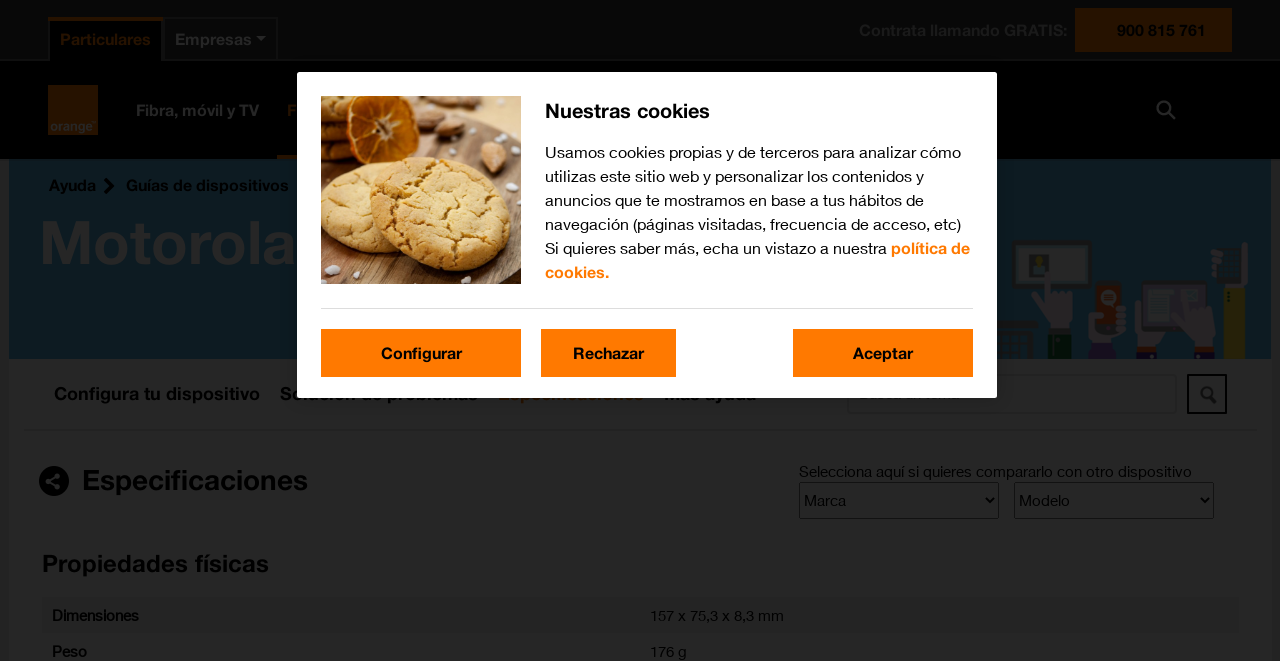

--- FILE ---
content_type: text/html; charset=utf-8
request_url: https://guias.orange.es/motorola-moto-g7-plus-android-9-0/especificaciones/
body_size: 14007
content:

<!DOCTYPE html>
<html lang="es">
<head>
    <meta charset="utf-8"/>
        
<title>Motorola Moto G7 PLUS - Especificaciones t&#233;cnicas - Orange</title>
<meta name="description" content="Buscar las especificaciones t&#233;cnicas del Motorola Moto G7 PLUS." />
<meta property="og:title" content="Motorola Moto G7 PLUS - Especificaciones t&#233;cnicas - Orange" />
<meta property="og:description" content="Buscar las especificaciones t&#233;cnicas del Motorola Moto G7 PLUS." />
<meta property="og:url" content="https://guias.orange.es/motorola-moto-g7-plus-android-9-0/especificaciones/" />
<meta property="og:image" content="https://cdn.sp-selfservice.com/ml/1190625-f-4b9fa5a2-4cc7-41b1-9ae5-f2e9634e783f.png?width=200&amp;height=200" />
<link rel="canonical" href="https://guias.orange.es/motorola-moto-g7-plus-android-9-0/especificaciones/" />
    <meta http-equiv="X-UA-Compatible" content="IE=edge,chrome=1" />
    <meta name="viewport" content="width=device-width, initial-scale=1, user-scalable=yes">
    <meta name="google-site-verification" content="ew1vKb9eIOua5MR-l3MAd_TIwMN_cvJt-VZOEm4MG80" />
    
    

    
<script>
    var WorldManuals = {
        CdnUrl: 'https://cdn.sp-selfservice.com/ml/1-190625-',
        ApiUrl: 'https://wm-api.com/',
        ApiKey: '8b2f69b4-2de7-473d-a67d-7101228fb063',
        Resources: {
            title_prefix: '',
            title_suffix: ' - Orange'
        },
        HighlightOptions: {
            maxWidth: 300,
            maxHeight: 345,
            cdn: 'https://cdn.sp-selfservice.com/ml/1-190625-'
        },
        ApplicationType: '0',
        AppTypeSlug: 'smartbands',
        DeviceId: 'F-17142',
        DeviceSlug: 'motorola-moto-g7-plus-android-9-0'
    }
</script>
    <link href="https://cdnjs.cloudflare.com/ajax/libs/font-awesome/4.3.0/css/font-awesome.min.css" rel="stylesheet" />
    <link href="/content/css/styles.min.css?v=155" rel="stylesheet" />
    <!--[if lt IE 9]>
        <script src="/scripts/plugins/html5shiv.js?v=155"></script>
        <script src="/scripts/plugins/respond.min.js?v=155"></script>
    <![endif]-->
    <link id="favicon" rel="shortcut icon" type="image/x-icon" href="/favicon.ico" />
<script src="//d33ojtfyjxhan3.cloudfront.net/static/js/wm/latest.min.js"></script><script>wm.setup(2, 'ores2011', 3);</script><script>wm.setDevice(17142, 'Motorola', 'Moto+G7+PLUS', true);</script></head>
<body>
<script src="/Scripts/jquery.min.js"></script>
<script>
    var headless = '';
    if (headless != '0') {
        window.BrowserWidth = window.innerWidth || document.documentElement.clientWidth || document.body.clientWidth;
        if (window.BrowserWidth > 940) {
            document.write('<scr' +
                'ipt type="text/javascript" src="https://www.orange.es/static/js/headerExtParticulares.js"></scr' +
                'ipt>');
        } else {
            document.write('<scr' +
                'ipt type="text/javascript" src="https://www.orange.es/static/js/headerExtParticulares.js"></scr' +
                'ipt>');
        }
    }
</script>
    <div class="worldmanuals" id="worldmanuals">
        

        <div class="orange-banner" style="background-image: url(/Content/images/toplogo.png);">
            <div class="content">
                
    <div class="breadcrumb hidden-mobile">
        <ul>
            <li>
                <a href="https://ayuda.orange.es/">Ayuda</a>
            </li>
            <li>
                <a href="/">Gu&#237;as de dispositivos</a>
            </li>
            <li>
                <a href="/view/motorola/">Motorola</a>
            </li>
            <li>
                <a href="/motorola-moto-g7-plus-android-9-0/funciones/">Moto G7 PLUS</a>
            </li>
            
        </ul>
    </div>

        <div class="visible-mobile">
            <a href="/" class="change-device">Volver a Gu&#237;as de dispositivos</a>
            <table>
                <tr>
                    <td class="image">
                            <img src="https://cdn.sp-selfservice.com/ml/1190625-f-4b9fa5a2-4cc7-41b1-9ae5-f2e9634e783f.png?width=320&amp;height=345" alt="Motorola Moto G7 PLUS" class="device-image" style="max-width: 260px;" />
                    </td>
                    <td class="text">
                        <h1 class="hidden-desktop">Motorola Moto G7 PLUS</h1>
                        

                    </td>
                </tr>
            </table>
        </div>
        <h1 class="hidden-mobile">Motorola Moto G7 PLUS</h1>
    <div style="clear: both;"></div>

            </div>
            <div class="hidden-desktop">
                
<!--googleoff: all-->
<div class="share-button">
    <div class="share-icon-box"></div>
</div>
<div class="share-dropdown">
    <div class="share-hoverbox">
        <a href="#facebook" onclick="openSharingPopup('https://www.facebook.com/sharer.php?u=https://guias.orange.es/web/motorola-moto-g7-plus-android-9-0/especificaciones/', 'Share on Facebook')" target="_blank" class="share-icon fb" onmousedown='utag.link({"eventcategory":"share_facebook_click","eventaction":"click","eventlabel":"Facebook share"});'>Facebook</a>
        <a href="#twitter" onclick="openSharingPopup('https://twitter.com/share?url=https://guias.orange.es/web/motorola-moto-g7-plus-android-9-0/especificaciones/&text=Motorola Moto G7 PLUS - Especificaciones t&#233;cnicas', 'Share on Twitter')" class="share-icon twitter-x-share" onmousedown='utag.link({"eventcategory":"share_twitter_click","eventaction":"click","eventlabel":"Twitter share"});'>X (Twitter)</a>
        <a href="#email" rel="email" class="share-icon em" onmousedown='utag.link({"eventcategory":"share_email_click","eventaction":"click","eventlabel":"Email share"});'>Email</a>
        <a href="whatsapp://send?text=https://guias.orange.es/web/motorola-moto-g7-plus-android-9-0/especificaciones/" data-action="share/whatsapp/share" class="share-icon wa" onmousedown='utag.link({"eventcategory":"share_whatsapp_click","eventaction":"click","eventlabel":"Whatsapp share"});'>Whatsapp</a>
    </div>
</div>


<div class="email-form" style="display: none;">
    <div class="close close-corner"></div>
    <form id="email-form" action="https://wm-api.com/send-email/" method="POST">
        <div class="response"></div>
        <div class="inner-form">
            <div class="email-sharing-title">Env&#237;ar esta instrucci&#243;n a un amigo</div>
            <div class="input-group">
                <label>Tu nombre<span>*</span></label><br/>
                <input type="text" name="SenderName" placeholder="Tu nombre" value="" class="input-text"/>
            </div>

            <br/>

            <div class="input-group">
                <label>Correo electr&#243;nico de tu amigo<span>*</span></label><br/>
                <input type="text" name="RecipientEmail" placeholder="Correo electr&#243;nico de tu amigo" value="" class="input-text"/>
            </div>
            <br/>
            <p>Los campos con * son obligatorios</p>

            <input type="submit" class="wm-btn black" value="Enviar" onmousedown='utag.link({"eventcategory":"send_email_button","eventaction":"click","eventlabel":"Send email button click"});'/>
            <input type="hidden" name="ApplicationType" value="0"/>
            <input type="hidden" name="PageTitle" value="Motorola Moto G7 PLUS - Especificaciones t&#233;cnicas"/>
            <input type="hidden" name="PageUrl" value=""/>
            
        </div>
    </form>
</div>

<script>
    var newwindow;
    function openSharingPopup(url, name) {
        newwindow = window.open(url, name, 'width=500,height=600,toolbar=0,menubar=0,location=0');
        if (window.focus) { newwindow.focus() }
    }

    function showShare() {

    }
</script>

<!--googleon: all-->
            </div>
            <div style="clear: both;"></div>
        </div>

        <div class="container">
            


<div class="device-header ">


<div class="device-search">
    <div class="autocomplete">
        <input id="search-input" type="text" placeholder="Busca un tema" class="typeahead" />
        <button type="submit" class="wm-btn black" id="search-button"><img src="/Content/images/search.png" /></button>
    </div>
</div>        <div class="device-navigation">
            
<ul>
    <li class="">
        <a href="/motorola-moto-g7-plus-android-9-0/funciones/">
            Configura tu dispositivo
        </a>
    </li>
        <li class="">
            <a href="/motorola-moto-g7-plus-android-9-0/solucion-de-problemas/">
                Soluci&#243;n de problemas
            </a>
        </li>
                <li class=" active">
            <a href="/motorola-moto-g7-plus-android-9-0/especificaciones/">
                Especificaciones
            </a>
        </li>
    <li class="">
        <a href="/motorola-moto-g7-plus-android-9-0/videos/">
            M&#225;s ayuda
        </a>
    </li>
</ul>
        </div>
</div>

<div class="device-content">
    <div class="share hidden-mobile">
        
<!--googleoff: all-->
<div class="share-button">
    <div class="share-icon-box"></div>
</div>
<div class="share-dropdown">
    <div class="share-hoverbox">
        <a href="#facebook" onclick="openSharingPopup('https://www.facebook.com/sharer.php?u=https://guias.orange.es/web/motorola-moto-g7-plus-android-9-0/especificaciones/', 'Share on Facebook')" target="_blank" class="share-icon fb" onmousedown='utag.link({"eventcategory":"share_facebook_click","eventaction":"click","eventlabel":"Facebook share"});'>Facebook</a>
        <a href="#twitter" onclick="openSharingPopup('https://twitter.com/share?url=https://guias.orange.es/web/motorola-moto-g7-plus-android-9-0/especificaciones/&text=Motorola Moto G7 PLUS - Especificaciones t&#233;cnicas', 'Share on Twitter')" class="share-icon twitter-x-share" onmousedown='utag.link({"eventcategory":"share_twitter_click","eventaction":"click","eventlabel":"Twitter share"});'>X (Twitter)</a>
        <a href="#email" rel="email" class="share-icon em" onmousedown='utag.link({"eventcategory":"share_email_click","eventaction":"click","eventlabel":"Email share"});'>Email</a>
        <a href="whatsapp://send?text=https://guias.orange.es/web/motorola-moto-g7-plus-android-9-0/especificaciones/" data-action="share/whatsapp/share" class="share-icon wa" onmousedown='utag.link({"eventcategory":"share_whatsapp_click","eventaction":"click","eventlabel":"Whatsapp share"});'>Whatsapp</a>
    </div>
</div>


<div class="email-form" style="display: none;">
    <div class="close close-corner"></div>
    <form id="email-form" action="https://wm-api.com/send-email/" method="POST">
        <div class="response"></div>
        <div class="inner-form">
            <div class="email-sharing-title">Env&#237;ar esta instrucci&#243;n a un amigo</div>
            <div class="input-group">
                <label>Tu nombre<span>*</span></label><br/>
                <input type="text" name="SenderName" placeholder="Tu nombre" value="" class="input-text"/>
            </div>

            <br/>

            <div class="input-group">
                <label>Correo electr&#243;nico de tu amigo<span>*</span></label><br/>
                <input type="text" name="RecipientEmail" placeholder="Correo electr&#243;nico de tu amigo" value="" class="input-text"/>
            </div>
            <br/>
            <p>Los campos con * son obligatorios</p>

            <input type="submit" class="wm-btn black" value="Enviar" onmousedown='utag.link({"eventcategory":"send_email_button","eventaction":"click","eventlabel":"Send email button click"});'/>
            <input type="hidden" name="ApplicationType" value="0"/>
            <input type="hidden" name="PageTitle" value="Motorola Moto G7 PLUS - Especificaciones t&#233;cnicas"/>
            <input type="hidden" name="PageUrl" value=""/>
            
        </div>
    </form>
</div>

<script>
    var newwindow;
    function openSharingPopup(url, name) {
        newwindow = window.open(url, name, 'width=500,height=600,toolbar=0,menubar=0,location=0');
        if (window.focus) { newwindow.focus() }
    }

    function showShare() {

    }
</script>

<!--googleon: all-->
    </div>
    
<div class="specifications box">
    <h2 class="hidden-mobile page-title" style="float: left;">Especificaciones</h2>
    <div class="compare hidden-mobile">
        <div>Selecciona aqu&#237; si quieres compararlo con otro dispositivo</div>
        <select id="manufacturers">
            <option>Marca</option>
                <option value="alcatel">Alcatel</option>
                <option value="apple">Apple</option>
                <option value="bq">bq</option>
                <option value="doro">Doro</option>
                <option value="google">Google</option>
                <option value="honor">HONOR</option>
                <option value="htc">HTC</option>
                <option value="huawei">Huawei</option>
                <option value="lenovo">Lenovo</option>
                <option value="lg">LG</option>
                <option value="microsoft">Microsoft</option>
                <option value="motorola">Motorola</option>
                <option value="nokia">Nokia</option>
                <option value="oppo">OPPO</option>
                <option value="orange">Orange</option>
                <option value="samsung">Samsung</option>
                <option value="sony">Sony</option>
                <option value="tcl">TCL</option>
                <option value="vivo">vivo</option>
                <option value="wiko">Wiko</option>
                <option value="xiaomi">Xiaomi</option>
                <option value="zte">ZTE</option>
        </select>
        <select id="devices">
            <option>Modelo</option>
        </select>
    </div>
    <div class="clear"></div>
            <h3>Propiedades físicas</h3>
            <table>
                    <tr>
                            <td>
                                <strong>Dimensiones</strong>
                            </td>
                            <td>
                                157 x 75,3 x 8,3 mm
                            </td>
                    </tr>
                    <tr>
                            <td>
                                <strong>Peso</strong>
                            </td>
                            <td>
                                176 g
                            </td>
                    </tr>
            </table>
            <h3>Pantalla y teclas</h3>
            <table>
                    <tr>
                            <td>
                                <strong>Tipo de pantalla</strong>
                            </td>
                            <td>
                                Pantalla táctil LTPS IPS LCD, 16 millones de colores
                            </td>
                    </tr>
                    <tr>
                            <td>
                                <strong>Tamaño de pantalla</strong>
                            </td>
                            <td>
                                6,2"
                            </td>
                    </tr>
                    <tr>
                            <td>
                                <strong>Resolución de pantalla</strong>
                            </td>
                            <td>
                                1080 x 2270 píxeles
                            </td>
                    </tr>
                    <tr>
                            <td>
                                <strong>Teclado físico</strong>
                            </td>
                            <td>
                                <img src="/content/images/no-icon.png" alt="No"/>
                            </td>
                    </tr>
            </table>
            <h3>Imagen, vídeo y audio</h3>
            <table>
                    <tr>
                            <td>
                                <strong>Cámara principal</strong>
                            </td>
                            <td>
                                Dual 16 MP, f/1.7 + 5 MP, f/2.2
                            </td>
                    </tr>
                    <tr>
                            <td>
                                <strong>Cámara frontal</strong>
                            </td>
                            <td>
                                12 megapíxeles
                            </td>
                    </tr>
                    <tr>
                            <td>
                                <strong>Grabadora de vídeo</strong>
                            </td>
                            <td>
                                2160p@30fps, 1080p@30/60/120fps
                            </td>
                    </tr>
                    <tr>
                            <td>
                                <strong>Flash</strong>
                            </td>
                            <td>
                                <img src="/content/images/yes-icon.png" alt="Sí"/>
                            </td>
                    </tr>
                    <tr>
                            <td>
                                <strong>Reproductor de música</strong>
                            </td>
                            <td>
                                <img src="/content/images/yes-icon.png" alt="Sí"/>
                            </td>
                    </tr>
                    <tr>
                            <td>
                                <strong>Radio FM</strong>
                            </td>
                            <td>
                                <img src="/content/images/yes-icon.png" alt="Sí"/>
                            </td>
                    </tr>
                    <tr>
                            <td>
                                <strong>Altavoces</strong>
                            </td>
                            <td>
                                Estéreo
                            </td>
                    </tr>
            </table>
            <h3>Tarjeta SIM</h3>
            <table>
                    <tr>
                            <td>
                                <strong>Tipo de tarjeta SIM</strong>
                            </td>
                            <td>
                                Tarjeta nano-SIM
                            </td>
                    </tr>
            </table>
            <h3>Procesador</h3>
            <table>
                    <tr>
                            <td>
                                <strong>Chipset</strong>
                            </td>
                            <td>
                                Qualcomm SDM636 Snapdragon 636 (14 nm)
                            </td>
                    </tr>
                    <tr>
                            <td>
                                <strong>Unidad Central de Procesamiento (CPU)</strong>
                            </td>
                            <td>
                                Octa-core (4x1.8 GHz Kryo 260 Gold & 4x1.6 GHz Kryo 260 Silver)
                            </td>
                    </tr>
                    <tr>
                            <td>
                                <strong>Unidad de Procesamiento Gráfico (GPU)</strong>
                            </td>
                            <td>
                                Adreno 509
                            </td>
                    </tr>
            </table>
            <h3>Memoria</h3>
            <table>
                    <tr>
                            <td>
                                <strong>Memoria de almacenamiento</strong>
                            </td>
                            <td>
                                64 GB
                            </td>
                    </tr>
                    <tr>
                            <td>
                                <strong>RAM</strong>
                            </td>
                            <td>
                                4 GB
                            </td>
                    </tr>
                    <tr>
                            <td>
                                <strong>Espacio para la tarjeta de memoria</strong>
                            </td>
                            <td>
                                Hasta 512 GB
                            </td>
                    </tr>
            </table>
            <h3>Entradas/puertos</h3>
            <table>
                    <tr>
                            <td>
                                <strong>Conector jack 3,5 mm</strong>
                            </td>
                            <td>
                                <img src="/content/images/yes-icon.png" alt="Sí"/>
                            </td>
                    </tr>
                    <tr>
                            <td>
                                <strong>USB</strong>
                            </td>
                            <td>
                                2.0, USB-C
                            </td>
                    </tr>
            </table>
            <h3>Redes</h3>
            <table>
                    <tr>
                            <td>
                                <strong>Red 2G</strong>
                            </td>
                            <td>
                                <img src="/content/images/yes-icon.png" alt="Sí"/>
                            </td>
                    </tr>
                    <tr>
                            <td>
                                <strong>Red 3G</strong>
                            </td>
                            <td>
                                <img src="/content/images/yes-icon.png" alt="Sí"/>
                            </td>
                    </tr>
                    <tr>
                            <td>
                                <strong>Red 4G</strong>
                            </td>
                            <td>
                                <img src="/content/images/yes-icon.png" alt="Sí"/>
                            </td>
                    </tr>
                    <tr>
                            <td>
                                <strong>Red 5G</strong>
                            </td>
                            <td>
                                <img src="/content/images/no-icon.png" alt="No"/>
                            </td>
                    </tr>
            </table>
            <h3>Conectividad</h3>
            <table>
                    <tr>
                            <td>
                                <strong>Bluetooth</strong>
                            </td>
                            <td>
                                5.0, A2DP, LE, EDR, aptX
                            </td>
                    </tr>
                    <tr>
                            <td>
                                <strong>Wi-Fi</strong>
                            </td>
                            <td>
                                802.11 a/b/g/n/ac, banda dual
                            </td>
                    </tr>
                    <tr>
                            <td>
                                <strong>NFC</strong>
                            </td>
                            <td>
                                <img src="/content/images/no-icon.png" alt="No"/>
                            </td>
                    </tr>
                    <tr>
                            <td>
                                <strong>GPS</strong>
                            </td>
                            <td>
                                <img src="/content/images/yes-icon.png" alt="Sí"/>
                            </td>
                    </tr>
            </table>
            <h3>Sensores</h3>
            <table>
                    <tr>
                            <td>
                                <strong>Acelerómetro</strong>
                            </td>
                            <td>
                                <img src="/content/images/yes-icon.png" alt="Sí"/>
                            </td>
                    </tr>
                    <tr>
                            <td>
                                <strong>Giroscopio</strong>
                            </td>
                            <td>
                                <img src="/content/images/yes-icon.png" alt="Sí"/>
                            </td>
                    </tr>
                    <tr>
                            <td>
                                <strong>Brújula</strong>
                            </td>
                            <td>
                                <img src="/content/images/yes-icon.png" alt="Sí"/>
                            </td>
                    </tr>
                    <tr>
                            <td>
                                <strong>Barómetro</strong>
                            </td>
                            <td>
                                <img src="/content/images/no-icon.png" alt="No"/>
                            </td>
                    </tr>
            </table>
            <h3>Batería</h3>
            <table>
                    <tr>
                            <td>
                                <strong>Tipo de batería</strong>
                            </td>
                            <td>
                                Batería Li-Ion 3000 mAh no extraíble
                            </td>
                    </tr>
            </table>
            <h3>Sistema operativo</h3>
            <table>
                    <tr>
                            <td>
                                <strong>Sistema operativo</strong>
                            </td>
                            <td>
                                Android 9.0 (Pie)
                            </td>
                    </tr>
            </table>
            <h3>Comunicación</h3>
            <table>
                    <tr>
                            <td>
                                <strong>VoLTE - Llamada 4G</strong>
                            </td>
                            <td>
                                <img src="/content/images/no-icon.png" alt="No"/>
                            </td>
                    </tr>
                    <tr>
                            <td>
                                <strong>VoWi-Fi - Llamada Wi-Fi</strong>
                            </td>
                            <td>
                                <img src="/content/images/no-icon.png" alt="No"/>
                            </td>
                    </tr>
            </table>
            <h3>Anclaje a red</h3>
            <table>
                    <tr>
                            <td>
                                <strong>USB</strong>
                            </td>
                            <td>
                                <img src="/content/images/yes-icon.png" alt="Sí"/>
                            </td>
                    </tr>
                    <tr>
                            <td>
                                <strong>Punto de acceso Wi-Fi</strong>
                            </td>
                            <td>
                                <img src="/content/images/yes-icon.png" alt="Sí"/>
                            </td>
                    </tr>
            </table>
            <h3>Seguridad</h3>
            <table>
                    <tr>
                            <td>
                                <strong>Lector de huellas digitales</strong>
                            </td>
                            <td>
                                <img src="/content/images/yes-icon.png" alt="Sí"/>
                            </td>
                    </tr>
                    <tr>
                            <td>
                                <strong>Escáner de iris</strong>
                            </td>
                            <td>
                                <img src="/content/images/no-icon.png" alt="No"/>
                            </td>
                    </tr>
            </table>
</div>
<script>
    window.jsonDevices = [{"Name":"Rise 52","Url":"/motorola-moto-g7-plus-android-9-0/especificaciones/orange-rise-52-android-7-0/","Slug":"orange-rise-52-android-7-0","ManufacturerSlug":"orange"},{"Name":"Roya","Url":"/motorola-moto-g7-plus-android-9-0/especificaciones/orange-roya-android-4-4-4/","Slug":"orange-roya-android-4-4-4","ManufacturerSlug":"orange"},{"Name":"Rise 30","Url":"/motorola-moto-g7-plus-android-9-0/especificaciones/orange-rise-30-android-4-4-2/","Slug":"orange-rise-30-android-4-4-2","ManufacturerSlug":"orange"},{"Name":"Dive 30","Url":"/motorola-moto-g7-plus-android-9-0/especificaciones/orange-dive-30-android-5-1/","Slug":"orange-dive-30-android-5-1","ManufacturerSlug":"orange"},{"Name":"Dive 50","Url":"/motorola-moto-g7-plus-android-9-0/especificaciones/orange-dive-50-android-5-1/","Slug":"orange-dive-50-android-5-1","ManufacturerSlug":"orange"},{"Name":"Dive 70","Url":"/motorola-moto-g7-plus-android-9-0/especificaciones/orange-dive-70-android-5-1-1/","Slug":"orange-dive-70-android-5-1-1","ManufacturerSlug":"orange"},{"Name":"Rise 51","Url":"/motorola-moto-g7-plus-android-9-0/especificaciones/orange-rise-51-android-6-0/","Slug":"orange-rise-51-android-6-0","ManufacturerSlug":"orange"},{"Name":"iPhone X","Url":"/motorola-moto-g7-plus-android-9-0/especificaciones/apple-iphone-x-ios-11-1/","Slug":"apple-iphone-x-ios-11-1","ManufacturerSlug":"apple"},{"Name":"iPhone Xs","Url":"/motorola-moto-g7-plus-android-9-0/especificaciones/apple-iphone-xs-ios-12-0/","Slug":"apple-iphone-xs-ios-12-0","ManufacturerSlug":"apple"},{"Name":"iPhone X","Url":"/motorola-moto-g7-plus-android-9-0/especificaciones/apple-iphone-x-ios-12-0/","Slug":"apple-iphone-x-ios-12-0","ManufacturerSlug":"apple"},{"Name":"iPhone Xs Max","Url":"/motorola-moto-g7-plus-android-9-0/especificaciones/apple-iphone-xs-max-ios-12-0/","Slug":"apple-iphone-xs-max-ios-12-0","ManufacturerSlug":"apple"},{"Name":"iPhone 8","Url":"/motorola-moto-g7-plus-android-9-0/especificaciones/apple-iphone-8-ios-12-0/","Slug":"apple-iphone-8-ios-12-0","ManufacturerSlug":"apple"},{"Name":"iPhone XR","Url":"/motorola-moto-g7-plus-android-9-0/especificaciones/apple-iphone-xr-ios-12-0/","Slug":"apple-iphone-xr-ios-12-0","ManufacturerSlug":"apple"},{"Name":"iPhone 8 Plus","Url":"/motorola-moto-g7-plus-android-9-0/especificaciones/apple-iphone-8-plus-ios-12-0/","Slug":"apple-iphone-8-plus-ios-12-0","ManufacturerSlug":"apple"},{"Name":"Watch Series 4","Url":"/motorola-moto-g7-plus-android-9-0/especificaciones/apple-watch-series-4-watchos-5/","Slug":"apple-watch-series-4-watchos-5","ManufacturerSlug":"apple"},{"Name":"iPhone 8 Plus","Url":"/motorola-moto-g7-plus-android-9-0/especificaciones/apple-iphone-8-plus-ios-13-0/","Slug":"apple-iphone-8-plus-ios-13-0","ManufacturerSlug":"apple"},{"Name":"iPhone 11","Url":"/motorola-moto-g7-plus-android-9-0/especificaciones/apple-iphone-11-ios-13-0/","Slug":"apple-iphone-11-ios-13-0","ManufacturerSlug":"apple"},{"Name":"iPhone 11 Pro","Url":"/motorola-moto-g7-plus-android-9-0/especificaciones/apple-iphone-11-pro-ios-13-1/","Slug":"apple-iphone-11-pro-ios-13-1","ManufacturerSlug":"apple"},{"Name":"iPhone 11 Pro Max","Url":"/motorola-moto-g7-plus-android-9-0/especificaciones/apple-iphone-11-pro-max-ios-13-1/","Slug":"apple-iphone-11-pro-max-ios-13-1","ManufacturerSlug":"apple"},{"Name":"iPhone XR","Url":"/motorola-moto-g7-plus-android-9-0/especificaciones/apple-iphone-xr-ios-13-1/","Slug":"apple-iphone-xr-ios-13-1","ManufacturerSlug":"apple"},{"Name":"iPhone 7 Plus","Url":"/motorola-moto-g7-plus-android-9-0/especificaciones/apple-iphone-7-plus-ios-13-1/","Slug":"apple-iphone-7-plus-ios-13-1","ManufacturerSlug":"apple"},{"Name":"iPhone 8","Url":"/motorola-moto-g7-plus-android-9-0/especificaciones/apple-iphone-8-ios-13-1/","Slug":"apple-iphone-8-ios-13-1","ManufacturerSlug":"apple"},{"Name":"iPhone 7","Url":"/motorola-moto-g7-plus-android-9-0/especificaciones/apple-iphone-7-ios-13-1/","Slug":"apple-iphone-7-ios-13-1","ManufacturerSlug":"apple"},{"Name":"iPhone Xs Max","Url":"/motorola-moto-g7-plus-android-9-0/especificaciones/apple-iphone-xs-max-ios-13-2/","Slug":"apple-iphone-xs-max-ios-13-2","ManufacturerSlug":"apple"},{"Name":"iPhone 6s","Url":"/motorola-moto-g7-plus-android-9-0/especificaciones/apple-iphone-6s-ios-13-1/","Slug":"apple-iphone-6s-ios-13-1","ManufacturerSlug":"apple"},{"Name":"iPhone 6s Plus","Url":"/motorola-moto-g7-plus-android-9-0/especificaciones/apple-iphone-6s-plus-ios-13-1/","Slug":"apple-iphone-6s-plus-ios-13-1","ManufacturerSlug":"apple"},{"Name":"iPhone Xs","Url":"/motorola-moto-g7-plus-android-9-0/especificaciones/apple-iphone-xs-ios-13-1/","Slug":"apple-iphone-xs-ios-13-1","ManufacturerSlug":"apple"},{"Name":"iPhone X","Url":"/motorola-moto-g7-plus-android-9-0/especificaciones/apple-iphone-x-ios-13-2/","Slug":"apple-iphone-x-ios-13-2","ManufacturerSlug":"apple"},{"Name":"Watch Series 5","Url":"/motorola-moto-g7-plus-android-9-0/especificaciones/apple-watch-series-5-watchos-6/","Slug":"apple-watch-series-5-watchos-6","ManufacturerSlug":"apple"},{"Name":"iPad 10.2 (7th gen.)","Url":"/motorola-moto-g7-plus-android-9-0/especificaciones/apple-ipad-10-2-7th-gen-ipados-13-2/","Slug":"apple-ipad-10-2-7th-gen-ipados-13-2","ManufacturerSlug":"apple"},{"Name":"iPhone SE (2020)","Url":"/motorola-moto-g7-plus-android-9-0/especificaciones/apple-iphone-se-2020-ios-13-4/","Slug":"apple-iphone-se-2020-ios-13-4","ManufacturerSlug":"apple"},{"Name":"iPad Pro 12.9 (2020)","Url":"/motorola-moto-g7-plus-android-9-0/especificaciones/apple-ipad-pro-12-9-2020-ipados-13-4/","Slug":"apple-ipad-pro-12-9-2020-ipados-13-4","ManufacturerSlug":"apple"},{"Name":"iPhone 11","Url":"/motorola-moto-g7-plus-android-9-0/especificaciones/apple-iphone-11-ios-14-0/","Slug":"apple-iphone-11-ios-14-0","ManufacturerSlug":"apple"},{"Name":"iPhone 11 Pro","Url":"/motorola-moto-g7-plus-android-9-0/especificaciones/apple-iphone-11-pro-ios-14-0/","Slug":"apple-iphone-11-pro-ios-14-0","ManufacturerSlug":"apple"},{"Name":"iPhone 12","Url":"/motorola-moto-g7-plus-android-9-0/especificaciones/apple-iphone-12-ios-14-1/","Slug":"apple-iphone-12-ios-14-1","ManufacturerSlug":"apple"},{"Name":"iPhone 11 Pro Max","Url":"/motorola-moto-g7-plus-android-9-0/especificaciones/apple-iphone-11-pro-max-ios-14-0/","Slug":"apple-iphone-11-pro-max-ios-14-0","ManufacturerSlug":"apple"},{"Name":"iPhone 12 Pro","Url":"/motorola-moto-g7-plus-android-9-0/especificaciones/apple-iphone-12-pro-ios-14-1/","Slug":"apple-iphone-12-pro-ios-14-1","ManufacturerSlug":"apple"},{"Name":"iPhone 12 Pro Max","Url":"/motorola-moto-g7-plus-android-9-0/especificaciones/apple-iphone-12-pro-max-ios-14-1/","Slug":"apple-iphone-12-pro-max-ios-14-1","ManufacturerSlug":"apple"},{"Name":"iPhone 12 mini","Url":"/motorola-moto-g7-plus-android-9-0/especificaciones/apple-iphone-12-mini-ios-14-1/","Slug":"apple-iphone-12-mini-ios-14-1","ManufacturerSlug":"apple"},{"Name":"Watch SE","Url":"/motorola-moto-g7-plus-android-9-0/especificaciones/apple-watch-se-watchos-7/","Slug":"apple-watch-se-watchos-7","ManufacturerSlug":"apple"},{"Name":"Watch Series 6","Url":"/motorola-moto-g7-plus-android-9-0/especificaciones/apple-watch-series-6-watchos-7/","Slug":"apple-watch-series-6-watchos-7","ManufacturerSlug":"apple"},{"Name":"iPad Air (2020)","Url":"/motorola-moto-g7-plus-android-9-0/especificaciones/apple-ipad-air-2020-ipados-14-4/","Slug":"apple-ipad-air-2020-ipados-14-4","ManufacturerSlug":"apple"},{"Name":"iPad (8th Generation)","Url":"/motorola-moto-g7-plus-android-9-0/especificaciones/apple-ipad-8th-generation-ipados-14-4/","Slug":"apple-ipad-8th-generation-ipados-14-4","ManufacturerSlug":"apple"},{"Name":"iPhone 11","Url":"/motorola-moto-g7-plus-android-9-0/especificaciones/apple-iphone-11-ios-15-0/","Slug":"apple-iphone-11-ios-15-0","ManufacturerSlug":"apple"},{"Name":"iPhone 13","Url":"/motorola-moto-g7-plus-android-9-0/especificaciones/apple-iphone-13-ios-15-0/","Slug":"apple-iphone-13-ios-15-0","ManufacturerSlug":"apple"},{"Name":"iPhone 13 Pro Max","Url":"/motorola-moto-g7-plus-android-9-0/especificaciones/apple-iphone-13-pro-max-ios-15-0/","Slug":"apple-iphone-13-pro-max-ios-15-0","ManufacturerSlug":"apple"},{"Name":"iPhone 12 Pro","Url":"/motorola-moto-g7-plus-android-9-0/especificaciones/apple-iphone-12-pro-ios-15-0/","Slug":"apple-iphone-12-pro-ios-15-0","ManufacturerSlug":"apple"},{"Name":"iPhone 13 Pro","Url":"/motorola-moto-g7-plus-android-9-0/especificaciones/apple-iphone-13-pro-ios-15-0/","Slug":"apple-iphone-13-pro-ios-15-0","ManufacturerSlug":"apple"},{"Name":"iPhone 12","Url":"/motorola-moto-g7-plus-android-9-0/especificaciones/apple-iphone-12-ios-15-1/","Slug":"apple-iphone-12-ios-15-1","ManufacturerSlug":"apple"},{"Name":"Watch Series 7","Url":"/motorola-moto-g7-plus-android-9-0/especificaciones/apple-watch-series-7-watchos-8/","Slug":"apple-watch-series-7-watchos-8","ManufacturerSlug":"apple"},{"Name":"iPhone XR","Url":"/motorola-moto-g7-plus-android-9-0/especificaciones/apple-iphone-xr-ios-15-0/","Slug":"apple-iphone-xr-ios-15-0","ManufacturerSlug":"apple"},{"Name":"iPhone 13 mini","Url":"/motorola-moto-g7-plus-android-9-0/especificaciones/apple-iphone-13-mini-ios-15-0/","Slug":"apple-iphone-13-mini-ios-15-0","ManufacturerSlug":"apple"},{"Name":"iPhone SE (2022)","Url":"/motorola-moto-g7-plus-android-9-0/especificaciones/apple-iphone-se-2022-ios-15-4/","Slug":"apple-iphone-se-2022-ios-15-4","ManufacturerSlug":"apple"},{"Name":"iPad Air (2022)","Url":"/motorola-moto-g7-plus-android-9-0/especificaciones/apple-ipad-air-2022-ipados-15-5/","Slug":"apple-ipad-air-2022-ipados-15-5","ManufacturerSlug":"apple"},{"Name":"iPad (9th Generation)","Url":"/motorola-moto-g7-plus-android-9-0/especificaciones/apple-ipad-9th-generation-ipados-15-4/","Slug":"apple-ipad-9th-generation-ipados-15-4","ManufacturerSlug":"apple"},{"Name":"iPhone 14","Url":"/motorola-moto-g7-plus-android-9-0/especificaciones/apple-iphone-14-ios-16-0/","Slug":"apple-iphone-14-ios-16-0","ManufacturerSlug":"apple"},{"Name":"iPhone 13","Url":"/motorola-moto-g7-plus-android-9-0/especificaciones/apple-iphone-13-ios-16-0/","Slug":"apple-iphone-13-ios-16-0","ManufacturerSlug":"apple"},{"Name":"iPhone 14 Pro","Url":"/motorola-moto-g7-plus-android-9-0/especificaciones/apple-iphone-14-pro-ios-16-0/","Slug":"apple-iphone-14-pro-ios-16-0","ManufacturerSlug":"apple"},{"Name":"iPhone 14 Plus","Url":"/motorola-moto-g7-plus-android-9-0/especificaciones/apple-iphone-14-plus-ios-16-0/","Slug":"apple-iphone-14-plus-ios-16-0","ManufacturerSlug":"apple"},{"Name":"iPhone 13 Pro","Url":"/motorola-moto-g7-plus-android-9-0/especificaciones/apple-iphone-13-pro-ios-16-0/","Slug":"apple-iphone-13-pro-ios-16-0","ManufacturerSlug":"apple"},{"Name":"iPhone 14 Pro Max","Url":"/motorola-moto-g7-plus-android-9-0/especificaciones/apple-iphone-14-pro-max-ios-16-0/","Slug":"apple-iphone-14-pro-max-ios-16-0","ManufacturerSlug":"apple"},{"Name":"iPhone 13 Pro Max","Url":"/motorola-moto-g7-plus-android-9-0/especificaciones/apple-iphone-13-pro-max-ios-16-0/","Slug":"apple-iphone-13-pro-max-ios-16-0","ManufacturerSlug":"apple"},{"Name":"iPhone 12 Pro","Url":"/motorola-moto-g7-plus-android-9-0/especificaciones/apple-iphone-12-pro-ios-16-0/","Slug":"apple-iphone-12-pro-ios-16-0","ManufacturerSlug":"apple"},{"Name":"Watch Series 8","Url":"/motorola-moto-g7-plus-android-9-0/especificaciones/apple-watch-series-8-watchos-9/","Slug":"apple-watch-series-8-watchos-9","ManufacturerSlug":"apple"},{"Name":"Watch Ultra","Url":"/motorola-moto-g7-plus-android-9-0/especificaciones/apple-watch-ultra-watchos-9/","Slug":"apple-watch-ultra-watchos-9","ManufacturerSlug":"apple"},{"Name":"Watch SE (2nd Gen)","Url":"/motorola-moto-g7-plus-android-9-0/especificaciones/apple-watch-se-2nd-gen-watchos-9/","Slug":"apple-watch-se-2nd-gen-watchos-9","ManufacturerSlug":"apple"},{"Name":"iPhone 6s","Url":"/motorola-moto-g7-plus-android-9-0/especificaciones/apple-iphone-6s-ios-9-0/","Slug":"apple-iphone-6s-ios-9-0","ManufacturerSlug":"apple"},{"Name":"iPad (10th Generation)","Url":"/motorola-moto-g7-plus-android-9-0/especificaciones/apple-ipad-10th-generation-ipados-16-3/","Slug":"apple-ipad-10th-generation-ipados-16-3","ManufacturerSlug":"apple"},{"Name":"iPad Pro 11 (2022)","Url":"/motorola-moto-g7-plus-android-9-0/especificaciones/apple-ipad-pro-11-2022-ipados-16-3/","Slug":"apple-ipad-pro-11-2022-ipados-16-3","ManufacturerSlug":"apple"},{"Name":"iPhone 14 Pro Max","Url":"/motorola-moto-g7-plus-android-9-0/especificaciones/apple-iphone-14-pro-max-ios-17/","Slug":"apple-iphone-14-pro-max-ios-17","ManufacturerSlug":"apple"},{"Name":"iPhone 15","Url":"/motorola-moto-g7-plus-android-9-0/especificaciones/apple-iphone-15-ios-17/","Slug":"apple-iphone-15-ios-17","ManufacturerSlug":"apple"},{"Name":"iPhone 14","Url":"/motorola-moto-g7-plus-android-9-0/especificaciones/apple-iphone-14-ios-17/","Slug":"apple-iphone-14-ios-17","ManufacturerSlug":"apple"},{"Name":"iPhone 15 Plus","Url":"/motorola-moto-g7-plus-android-9-0/especificaciones/apple-iphone-15-plus-ios-17/","Slug":"apple-iphone-15-plus-ios-17","ManufacturerSlug":"apple"},{"Name":"iPhone 15 Pro","Url":"/motorola-moto-g7-plus-android-9-0/especificaciones/apple-iphone-15-pro-ios-17/","Slug":"apple-iphone-15-pro-ios-17","ManufacturerSlug":"apple"},{"Name":"iPhone 12 Pro","Url":"/motorola-moto-g7-plus-android-9-0/especificaciones/apple-iphone-12-pro-ios-17/","Slug":"apple-iphone-12-pro-ios-17","ManufacturerSlug":"apple"},{"Name":"iPhone 15 Pro Max","Url":"/motorola-moto-g7-plus-android-9-0/especificaciones/apple-iphone-15-pro-max-ios-17/","Slug":"apple-iphone-15-pro-max-ios-17","ManufacturerSlug":"apple"},{"Name":"iPhone 14 Plus","Url":"/motorola-moto-g7-plus-android-9-0/especificaciones/apple-iphone-14-plus-ios-17/","Slug":"apple-iphone-14-plus-ios-17","ManufacturerSlug":"apple"},{"Name":"iPhone 13 mini","Url":"/motorola-moto-g7-plus-android-9-0/especificaciones/apple-iphone-13-mini-ios-17/","Slug":"apple-iphone-13-mini-ios-17","ManufacturerSlug":"apple"},{"Name":"iPhone 12 mini","Url":"/motorola-moto-g7-plus-android-9-0/especificaciones/apple-iphone-12-mini-ios-17/","Slug":"apple-iphone-12-mini-ios-17","ManufacturerSlug":"apple"},{"Name":"iPhone 14 Pro","Url":"/motorola-moto-g7-plus-android-9-0/especificaciones/apple-iphone-14-pro-ios-17/","Slug":"apple-iphone-14-pro-ios-17","ManufacturerSlug":"apple"},{"Name":"iPhone 13 Pro","Url":"/motorola-moto-g7-plus-android-9-0/especificaciones/apple-iphone-13-pro-ios-17/","Slug":"apple-iphone-13-pro-ios-17","ManufacturerSlug":"apple"},{"Name":"iPhone 12 Pro Max","Url":"/motorola-moto-g7-plus-android-9-0/especificaciones/apple-iphone-12-pro-max-ios-17/","Slug":"apple-iphone-12-pro-max-ios-17","ManufacturerSlug":"apple"},{"Name":"iPhone 13 Pro Max","Url":"/motorola-moto-g7-plus-android-9-0/especificaciones/apple-iphone-13-pro-max-ios-17/","Slug":"apple-iphone-13-pro-max-ios-17","ManufacturerSlug":"apple"},{"Name":"Watch Ultra 2","Url":"/motorola-moto-g7-plus-android-9-0/especificaciones/apple-watch-ultra-2-watchos-10/","Slug":"apple-watch-ultra-2-watchos-10","ManufacturerSlug":"apple"},{"Name":"iPhone 12","Url":"/motorola-moto-g7-plus-android-9-0/especificaciones/apple-iphone-12-ios-17/","Slug":"apple-iphone-12-ios-17","ManufacturerSlug":"apple"},{"Name":"iPhone 13","Url":"/motorola-moto-g7-plus-android-9-0/especificaciones/apple-iphone-13-ios-17/","Slug":"apple-iphone-13-ios-17","ManufacturerSlug":"apple"},{"Name":"Watch Series 9","Url":"/motorola-moto-g7-plus-android-9-0/especificaciones/apple-watch-series-9-watchos-10/","Slug":"apple-watch-series-9-watchos-10","ManufacturerSlug":"apple"},{"Name":"iPad Air 13 (2024)","Url":"/motorola-moto-g7-plus-android-9-0/especificaciones/apple-ipad-air-13-2024-ipados-17/","Slug":"apple-ipad-air-13-2024-ipados-17","ManufacturerSlug":"apple"},{"Name":"iPad Pro 13 (2024)","Url":"/motorola-moto-g7-plus-android-9-0/especificaciones/apple-ipad-pro-13-2024-ipados-17/","Slug":"apple-ipad-pro-13-2024-ipados-17","ManufacturerSlug":"apple"},{"Name":"iPhone 15 Plus","Url":"/motorola-moto-g7-plus-android-9-0/especificaciones/apple-iphone-15-plus-ios-18/","Slug":"apple-iphone-15-plus-ios-18","ManufacturerSlug":"apple"},{"Name":"iPhone 16","Url":"/motorola-moto-g7-plus-android-9-0/especificaciones/apple-iphone-16-ios-18/","Slug":"apple-iphone-16-ios-18","ManufacturerSlug":"apple"},{"Name":"iPhone 15 Pro","Url":"/motorola-moto-g7-plus-android-9-0/especificaciones/apple-iphone-15-pro-ios-18/","Slug":"apple-iphone-15-pro-ios-18","ManufacturerSlug":"apple"},{"Name":"iPhone 16 Pro","Url":"/motorola-moto-g7-plus-android-9-0/especificaciones/apple-iphone-16-pro-ios-18/","Slug":"apple-iphone-16-pro-ios-18","ManufacturerSlug":"apple"},{"Name":"iPhone 16 Pro Max","Url":"/motorola-moto-g7-plus-android-9-0/especificaciones/apple-iphone-16-pro-max-ios-18/","Slug":"apple-iphone-16-pro-max-ios-18","ManufacturerSlug":"apple"},{"Name":"iPhone 15","Url":"/motorola-moto-g7-plus-android-9-0/especificaciones/apple-iphone-15-ios-18/","Slug":"apple-iphone-15-ios-18","ManufacturerSlug":"apple"},{"Name":"iPhone 16 Plus","Url":"/motorola-moto-g7-plus-android-9-0/especificaciones/apple-iphone-16-plus-ios-18/","Slug":"apple-iphone-16-plus-ios-18","ManufacturerSlug":"apple"},{"Name":"iPad Air 11 (2024)","Url":"/motorola-moto-g7-plus-android-9-0/especificaciones/apple-ipad-air-11-2024-ipados-18/","Slug":"apple-ipad-air-11-2024-ipados-18","ManufacturerSlug":"apple"},{"Name":"Watch Series 10","Url":"/motorola-moto-g7-plus-android-9-0/especificaciones/apple-watch-series-10-watchos-11/","Slug":"apple-watch-series-10-watchos-11","ManufacturerSlug":"apple"},{"Name":"iPad (9th Generation)","Url":"/motorola-moto-g7-plus-android-9-0/especificaciones/apple-ipad-9th-generation-ipados-18/","Slug":"apple-ipad-9th-generation-ipados-18","ManufacturerSlug":"apple"},{"Name":"iPad Pro 11 (2024)","Url":"/motorola-moto-g7-plus-android-9-0/especificaciones/apple-ipad-pro-11-2024-ipados-18/","Slug":"apple-ipad-pro-11-2024-ipados-18","ManufacturerSlug":"apple"},{"Name":"iPhone 15 Pro Max","Url":"/motorola-moto-g7-plus-android-9-0/especificaciones/apple-iphone-15-pro-max-ios-18/","Slug":"apple-iphone-15-pro-max-ios-18","ManufacturerSlug":"apple"},{"Name":"Watch Series 9","Url":"/motorola-moto-g7-plus-android-9-0/especificaciones/apple-watch-series-9-watchos-11/","Slug":"apple-watch-series-9-watchos-11","ManufacturerSlug":"apple"},{"Name":"iPad Air 13 (2024)","Url":"/motorola-moto-g7-plus-android-9-0/especificaciones/apple-ipad-air-13-2024-ipados-18/","Slug":"apple-ipad-air-13-2024-ipados-18","ManufacturerSlug":"apple"},{"Name":"iPhone 14 Pro","Url":"/motorola-moto-g7-plus-android-9-0/especificaciones/apple-iphone-14-pro-ios-18/","Slug":"apple-iphone-14-pro-ios-18","ManufacturerSlug":"apple"},{"Name":"iPhone 14 Pro Max","Url":"/motorola-moto-g7-plus-android-9-0/especificaciones/apple-iphone-14-pro-max-ios-18/","Slug":"apple-iphone-14-pro-max-ios-18","ManufacturerSlug":"apple"},{"Name":"iPad Air (2022)","Url":"/motorola-moto-g7-plus-android-9-0/especificaciones/apple-ipad-air-2022-ipados-18/","Slug":"apple-ipad-air-2022-ipados-18","ManufacturerSlug":"apple"},{"Name":"iPad (8th Generation)","Url":"/motorola-moto-g7-plus-android-9-0/especificaciones/apple-ipad-8th-generation-ipados-18/","Slug":"apple-ipad-8th-generation-ipados-18","ManufacturerSlug":"apple"},{"Name":"Watch Ultra 2","Url":"/motorola-moto-g7-plus-android-9-0/especificaciones/apple-watch-ultra-2-watchos-11/","Slug":"apple-watch-ultra-2-watchos-11","ManufacturerSlug":"apple"},{"Name":"iPad 10.2 (7th gen.)","Url":"/motorola-moto-g7-plus-android-9-0/especificaciones/apple-ipad-10-2-7th-gen-ipados-18/","Slug":"apple-ipad-10-2-7th-gen-ipados-18","ManufacturerSlug":"apple"},{"Name":"iPad Pro 11 (2021)","Url":"/motorola-moto-g7-plus-android-9-0/especificaciones/apple-ipad-pro-11-2021-ipados-18/","Slug":"apple-ipad-pro-11-2021-ipados-18","ManufacturerSlug":"apple"},{"Name":"iPad Pro 11","Url":"/motorola-moto-g7-plus-android-9-0/especificaciones/apple-ipad-pro-11-ipados-18/","Slug":"apple-ipad-pro-11-ipados-18","ManufacturerSlug":"apple"},{"Name":"iPad Pro 11 (2022)","Url":"/motorola-moto-g7-plus-android-9-0/especificaciones/apple-ipad-pro-11-2022-ipados-18/","Slug":"apple-ipad-pro-11-2022-ipados-18","ManufacturerSlug":"apple"},{"Name":"iPad Pro 11 (2020)","Url":"/motorola-moto-g7-plus-android-9-0/especificaciones/apple-ipad-pro-11-2020-ipados-18/","Slug":"apple-ipad-pro-11-2020-ipados-18","ManufacturerSlug":"apple"},{"Name":"Watch Ultra","Url":"/motorola-moto-g7-plus-android-9-0/especificaciones/apple-watch-ultra-watchos-11/","Slug":"apple-watch-ultra-watchos-11","ManufacturerSlug":"apple"},{"Name":"iPhone 16e","Url":"/motorola-moto-g7-plus-android-9-0/especificaciones/apple-iphone-16e-ios-18/","Slug":"apple-iphone-16e-ios-18","ManufacturerSlug":"apple"},{"Name":"iPad Pro 13 (2024)","Url":"/motorola-moto-g7-plus-android-9-0/especificaciones/apple-ipad-pro-13-2024-ipados-18/","Slug":"apple-ipad-pro-13-2024-ipados-18","ManufacturerSlug":"apple"},{"Name":"Watch SE 3","Url":"/motorola-moto-g7-plus-android-9-0/especificaciones/apple-watch-se-3-watchos-11/","Slug":"apple-watch-se-3-watchos-11","ManufacturerSlug":"apple"},{"Name":"iPhone 17","Url":"/motorola-moto-g7-plus-android-9-0/especificaciones/apple-iphone-17-ios-26/","Slug":"apple-iphone-17-ios-26","ManufacturerSlug":"apple"},{"Name":"iPhone Air","Url":"/motorola-moto-g7-plus-android-9-0/especificaciones/apple-iphone-air-ios-26/","Slug":"apple-iphone-air-ios-26","ManufacturerSlug":"apple"},{"Name":"iPhone 16 Plus","Url":"/motorola-moto-g7-plus-android-9-0/especificaciones/apple-iphone-16-plus-ios-26/","Slug":"apple-iphone-16-plus-ios-26","ManufacturerSlug":"apple"},{"Name":"iPad Wifi 11 2025","Url":"/motorola-moto-g7-plus-android-9-0/especificaciones/apple-ipad-wifi-11-2025-ipados-18/","Slug":"apple-ipad-wifi-11-2025-ipados-18","ManufacturerSlug":"apple"},{"Name":"iPad Air M3 Wifi 11 2025","Url":"/motorola-moto-g7-plus-android-9-0/especificaciones/apple-ipad-air-m3-wifi-11-2025-ipados-18/","Slug":"apple-ipad-air-m3-wifi-11-2025-ipados-18","ManufacturerSlug":"apple"},{"Name":"iPhone 16 Pro","Url":"/motorola-moto-g7-plus-android-9-0/especificaciones/apple-iphone-16-pro-ios-26/","Slug":"apple-iphone-16-pro-ios-26","ManufacturerSlug":"apple"},{"Name":"iPhone 16 Pro Max","Url":"/motorola-moto-g7-plus-android-9-0/especificaciones/apple-iphone-16-pro-max-ios-26/","Slug":"apple-iphone-16-pro-max-ios-26","ManufacturerSlug":"apple"},{"Name":"iPhone 15 Pro Max","Url":"/motorola-moto-g7-plus-android-9-0/especificaciones/apple-iphone-15-pro-max-ios-26/","Slug":"apple-iphone-15-pro-max-ios-26","ManufacturerSlug":"apple"},{"Name":"iPhone 16e","Url":"/motorola-moto-g7-plus-android-9-0/especificaciones/apple-iphone-16e-ios-26/","Slug":"apple-iphone-16e-ios-26","ManufacturerSlug":"apple"},{"Name":"iPhone 17 Pro","Url":"/motorola-moto-g7-plus-android-9-0/especificaciones/apple-iphone-17-pro-ios-26/","Slug":"apple-iphone-17-pro-ios-26","ManufacturerSlug":"apple"},{"Name":"iPhone 16","Url":"/motorola-moto-g7-plus-android-9-0/especificaciones/apple-iphone-16-ios-26/","Slug":"apple-iphone-16-ios-26","ManufacturerSlug":"apple"},{"Name":"iPhone 14 Pro Max","Url":"/motorola-moto-g7-plus-android-9-0/especificaciones/apple-iphone-14-pro-max-ios-26/","Slug":"apple-iphone-14-pro-max-ios-26","ManufacturerSlug":"apple"},{"Name":"iPhone 15","Url":"/motorola-moto-g7-plus-android-9-0/especificaciones/apple-iphone-15-ios-26/","Slug":"apple-iphone-15-ios-26","ManufacturerSlug":"apple"},{"Name":"iPhone 17 Pro Max","Url":"/motorola-moto-g7-plus-android-9-0/especificaciones/apple-iphone-17-pro-max-ios-26/","Slug":"apple-iphone-17-pro-max-ios-26","ManufacturerSlug":"apple"},{"Name":"iPhone 15 Plus","Url":"/motorola-moto-g7-plus-android-9-0/especificaciones/apple-iphone-15-plus-ios-26/","Slug":"apple-iphone-15-plus-ios-26","ManufacturerSlug":"apple"},{"Name":"iPhone 15 Pro","Url":"/motorola-moto-g7-plus-android-9-0/especificaciones/apple-iphone-15-pro-ios-26/","Slug":"apple-iphone-15-pro-ios-26","ManufacturerSlug":"apple"},{"Name":"Watch Ultra 3","Url":"/motorola-moto-g7-plus-android-9-0/especificaciones/apple-watch-ultra-3-watchos-26/","Slug":"apple-watch-ultra-3-watchos-26","ManufacturerSlug":"apple"},{"Name":"iPhone 14 Pro","Url":"/motorola-moto-g7-plus-android-9-0/especificaciones/apple-iphone-14-pro-ios-26/","Slug":"apple-iphone-14-pro-ios-26","ManufacturerSlug":"apple"},{"Name":"Watch Series 11","Url":"/motorola-moto-g7-plus-android-9-0/especificaciones/apple-watch-series-11-watchos-26/","Slug":"apple-watch-series-11-watchos-26","ManufacturerSlug":"apple"},{"Name":"iPhone 7","Url":"/motorola-moto-g7-plus-android-9-0/especificaciones/apple-iphone-7-ios-10-0/","Slug":"apple-iphone-7-ios-10-0","ManufacturerSlug":"apple"},{"Name":"iPhone 7 Plus","Url":"/motorola-moto-g7-plus-android-9-0/especificaciones/apple-iphone-7-plus-ios-10-0/","Slug":"apple-iphone-7-plus-ios-10-0","ManufacturerSlug":"apple"},{"Name":"iPhone 6s","Url":"/motorola-moto-g7-plus-android-9-0/especificaciones/apple-iphone-6s-ios-10-0/","Slug":"apple-iphone-6s-ios-10-0","ManufacturerSlug":"apple"},{"Name":"iPhone 6s Plus","Url":"/motorola-moto-g7-plus-android-9-0/especificaciones/apple-iphone-6s-plus-ios-10-0/","Slug":"apple-iphone-6s-plus-ios-10-0","ManufacturerSlug":"apple"},{"Name":"iPhone SE","Url":"/motorola-moto-g7-plus-android-9-0/especificaciones/apple-iphone-se-ios-10-0/","Slug":"apple-iphone-se-ios-10-0","ManufacturerSlug":"apple"},{"Name":"iPhone 8","Url":"/motorola-moto-g7-plus-android-9-0/especificaciones/apple-iphone-8-ios-11-0/","Slug":"apple-iphone-8-ios-11-0","ManufacturerSlug":"apple"},{"Name":"iPhone 8 Plus","Url":"/motorola-moto-g7-plus-android-9-0/especificaciones/apple-iphone-8-plus-ios-11-0/","Slug":"apple-iphone-8-plus-ios-11-0","ManufacturerSlug":"apple"},{"Name":"Mate 10 Pro","Url":"/motorola-moto-g7-plus-android-9-0/especificaciones/huawei-mate-10-pro-android-8-0/","Slug":"huawei-mate-10-pro-android-8-0","ManufacturerSlug":"huawei"},{"Name":"MediaPad T3 10","Url":"/motorola-moto-g7-plus-android-9-0/especificaciones/huawei-mediapad-t3-10-android-7-0/","Slug":"huawei-mediapad-t3-10-android-7-0","ManufacturerSlug":"huawei"},{"Name":"P smart","Url":"/motorola-moto-g7-plus-android-9-0/especificaciones/huawei-p-smart-android-8-0/","Slug":"huawei-p-smart-android-8-0","ManufacturerSlug":"huawei"},{"Name":"P20","Url":"/motorola-moto-g7-plus-android-9-0/especificaciones/huawei-p20-android-8-1/","Slug":"huawei-p20-android-8-1","ManufacturerSlug":"huawei"},{"Name":"P20 Pro","Url":"/motorola-moto-g7-plus-android-9-0/especificaciones/huawei-p20-pro-android-8-1/","Slug":"huawei-p20-pro-android-8-1","ManufacturerSlug":"huawei"},{"Name":"P20 lite","Url":"/motorola-moto-g7-plus-android-9-0/especificaciones/huawei-p20-lite-android-8-0/","Slug":"huawei-p20-lite-android-8-0","ManufacturerSlug":"huawei"},{"Name":"Mate 20 lite","Url":"/motorola-moto-g7-plus-android-9-0/especificaciones/huawei-mate-20-lite-android-8-1/","Slug":"huawei-mate-20-lite-android-8-1","ManufacturerSlug":"huawei"},{"Name":"MediaPad T5","Url":"/motorola-moto-g7-plus-android-9-0/especificaciones/huawei-mediapad-t5-android-8-0/","Slug":"huawei-mediapad-t5-android-8-0","ManufacturerSlug":"huawei"},{"Name":"Mate 20 Pro","Url":"/motorola-moto-g7-plus-android-9-0/especificaciones/huawei-mate-20-pro-android-9-0/","Slug":"huawei-mate-20-pro-android-9-0","ManufacturerSlug":"huawei"},{"Name":"Mate 20","Url":"/motorola-moto-g7-plus-android-9-0/especificaciones/huawei-mate-20-android-9-0/","Slug":"huawei-mate-20-android-9-0","ManufacturerSlug":"huawei"},{"Name":"P smart 2019","Url":"/motorola-moto-g7-plus-android-9-0/especificaciones/huawei-p-smart-2019-android-9-0/","Slug":"huawei-p-smart-2019-android-9-0","ManufacturerSlug":"huawei"},{"Name":"P30 Pro","Url":"/motorola-moto-g7-plus-android-9-0/especificaciones/huawei-p30-pro-android-9-0/","Slug":"huawei-p30-pro-android-9-0","ManufacturerSlug":"huawei"},{"Name":"P30","Url":"/motorola-moto-g7-plus-android-9-0/especificaciones/huawei-p30-android-9-0/","Slug":"huawei-p30-android-9-0","ManufacturerSlug":"huawei"},{"Name":"P30 lite","Url":"/motorola-moto-g7-plus-android-9-0/especificaciones/huawei-p30-lite-android-9-0/","Slug":"huawei-p30-lite-android-9-0","ManufacturerSlug":"huawei"},{"Name":"Y6 2019","Url":"/motorola-moto-g7-plus-android-9-0/especificaciones/huawei-y6-2019-android-9-0/","Slug":"huawei-y6-2019-android-9-0","ManufacturerSlug":"huawei"},{"Name":"Y5 2019","Url":"/motorola-moto-g7-plus-android-9-0/especificaciones/huawei-y5-2019-android-9-0/","Slug":"huawei-y5-2019-android-9-0","ManufacturerSlug":"huawei"},{"Name":"nova 5T","Url":"/motorola-moto-g7-plus-android-9-0/especificaciones/huawei-nova-5t-android-9-0/","Slug":"huawei-nova-5t-android-9-0","ManufacturerSlug":"huawei"},{"Name":"P smart Z","Url":"/motorola-moto-g7-plus-android-9-0/especificaciones/huawei-p-smart-z-android-9-0/","Slug":"huawei-p-smart-z-android-9-0","ManufacturerSlug":"huawei"},{"Name":"Y6s","Url":"/motorola-moto-g7-plus-android-9-0/especificaciones/huawei-y6s-android-9-0/","Slug":"huawei-y6s-android-9-0","ManufacturerSlug":"huawei"},{"Name":"Mate 30 Pro","Url":"/motorola-moto-g7-plus-android-9-0/especificaciones/huawei-mate-30-pro-android-10-0/","Slug":"huawei-mate-30-pro-android-10-0","ManufacturerSlug":"huawei"},{"Name":"P40","Url":"/motorola-moto-g7-plus-android-9-0/especificaciones/huawei-p40-android-10-0/","Slug":"huawei-p40-android-10-0","ManufacturerSlug":"huawei"},{"Name":"P40 Lite","Url":"/motorola-moto-g7-plus-android-9-0/especificaciones/huawei-p40-lite-android-10-0/","Slug":"huawei-p40-lite-android-10-0","ManufacturerSlug":"huawei"},{"Name":"P40 Pro","Url":"/motorola-moto-g7-plus-android-9-0/especificaciones/huawei-p40-pro-android-10-0/","Slug":"huawei-p40-pro-android-10-0","ManufacturerSlug":"huawei"},{"Name":"P30 lite New Edition","Url":"/motorola-moto-g7-plus-android-9-0/especificaciones/huawei-p30-lite-new-edition-android-9-0/","Slug":"huawei-p30-lite-new-edition-android-9-0","ManufacturerSlug":"huawei"},{"Name":"Y5p","Url":"/motorola-moto-g7-plus-android-9-0/especificaciones/huawei-y5p-android-10-0/","Slug":"huawei-y5p-android-10-0","ManufacturerSlug":"huawei"},{"Name":"P40 lite 5G","Url":"/motorola-moto-g7-plus-android-9-0/especificaciones/huawei-p40-lite-5g-android-10-0/","Slug":"huawei-p40-lite-5g-android-10-0","ManufacturerSlug":"huawei"},{"Name":"Y635","Url":"/motorola-moto-g7-plus-android-9-0/especificaciones/huawei-y635-android-4-4-4/","Slug":"huawei-y635-android-4-4-4","ManufacturerSlug":"huawei"},{"Name":"Mate 40 Pro","Url":"/motorola-moto-g7-plus-android-9-0/especificaciones/huawei-mate-40-pro-android-10-0/","Slug":"huawei-mate-40-pro-android-10-0","ManufacturerSlug":"huawei"},{"Name":"nova 9","Url":"/motorola-moto-g7-plus-android-9-0/especificaciones/huawei-nova-9-proprietary-os/","Slug":"huawei-nova-9-proprietary-os","ManufacturerSlug":"huawei"},{"Name":"nova Y70","Url":"/motorola-moto-g7-plus-android-9-0/especificaciones/huawei-nova-y70-emui-12/","Slug":"huawei-nova-y70-emui-12","ManufacturerSlug":"huawei"},{"Name":"Nova 9 SE","Url":"/motorola-moto-g7-plus-android-9-0/especificaciones/huawei-nova-9-se-emui-12/","Slug":"huawei-nova-9-se-emui-12","ManufacturerSlug":"huawei"},{"Name":"P8 Lite","Url":"/motorola-moto-g7-plus-android-9-0/especificaciones/huawei-p8-lite-android-5-0/","Slug":"huawei-p8-lite-android-5-0","ManufacturerSlug":"huawei"},{"Name":"Mate S","Url":"/motorola-moto-g7-plus-android-9-0/especificaciones/huawei-mate-s-android-5-1-1/","Slug":"huawei-mate-s-android-5-1-1","ManufacturerSlug":"huawei"},{"Name":"GX8","Url":"/motorola-moto-g7-plus-android-9-0/especificaciones/huawei-gx8-android-5-1/","Slug":"huawei-gx8-android-5-1","ManufacturerSlug":"huawei"},{"Name":"P9","Url":"/motorola-moto-g7-plus-android-9-0/especificaciones/huawei-p9-android-6-0/","Slug":"huawei-p9-android-6-0","ManufacturerSlug":"huawei"},{"Name":"Y5 II","Url":"/motorola-moto-g7-plus-android-9-0/especificaciones/huawei-y5-ii-android-5-1/","Slug":"huawei-y5-ii-android-5-1","ManufacturerSlug":"huawei"},{"Name":"nova","Url":"/motorola-moto-g7-plus-android-9-0/especificaciones/huawei-nova-android-6-0/","Slug":"huawei-nova-android-6-0","ManufacturerSlug":"huawei"},{"Name":"MediaPad T1 8.0","Url":"/motorola-moto-g7-plus-android-9-0/especificaciones/huawei-mediapad-t1-8-0-android-4-3/","Slug":"huawei-mediapad-t1-8-0-android-4-3","ManufacturerSlug":"huawei"},{"Name":"P9 Plus","Url":"/motorola-moto-g7-plus-android-9-0/especificaciones/huawei-p9-plus-android-6-0/","Slug":"huawei-p9-plus-android-6-0","ManufacturerSlug":"huawei"},{"Name":"P10","Url":"/motorola-moto-g7-plus-android-9-0/especificaciones/huawei-p10-android-7-0/","Slug":"huawei-p10-android-7-0","ManufacturerSlug":"huawei"},{"Name":"P10 Lite","Url":"/motorola-moto-g7-plus-android-9-0/especificaciones/huawei-p10-lite-android-7-0/","Slug":"huawei-p10-lite-android-7-0","ManufacturerSlug":"huawei"},{"Name":"P9 lite","Url":"/motorola-moto-g7-plus-android-9-0/especificaciones/huawei-p9-lite-android-6-0/","Slug":"huawei-p9-lite-android-6-0","ManufacturerSlug":"huawei"},{"Name":"P8 lite 2017","Url":"/motorola-moto-g7-plus-android-9-0/especificaciones/huawei-p8-lite-2017-android-7-0/","Slug":"huawei-p8-lite-2017-android-7-0","ManufacturerSlug":"huawei"},{"Name":"Y7","Url":"/motorola-moto-g7-plus-android-9-0/especificaciones/huawei-y7-android-7-0/","Slug":"huawei-y7-android-7-0","ManufacturerSlug":"huawei"},{"Name":"Y6 (2017)","Url":"/motorola-moto-g7-plus-android-9-0/especificaciones/huawei-y6-2017-android-6-0/","Slug":"huawei-y6-2017-android-6-0","ManufacturerSlug":"huawei"},{"Name":"Desire 620","Url":"/motorola-moto-g7-plus-android-9-0/especificaciones/htc-desire-620-android-4-4-4/","Slug":"htc-desire-620-android-4-4-4","ManufacturerSlug":"htc"},{"Name":"Desire 626","Url":"/motorola-moto-g7-plus-android-9-0/especificaciones/htc-desire-626-android-5-1/","Slug":"htc-desire-626-android-5-1","ManufacturerSlug":"htc"},{"Name":"One A9","Url":"/motorola-moto-g7-plus-android-9-0/especificaciones/htc-one-a9-android-6-0/","Slug":"htc-one-a9-android-6-0","ManufacturerSlug":"htc"},{"Name":"Desire 825","Url":"/motorola-moto-g7-plus-android-9-0/especificaciones/htc-desire-825-android-6-0/","Slug":"htc-desire-825-android-6-0","ManufacturerSlug":"htc"},{"Name":"U11","Url":"/motorola-moto-g7-plus-android-9-0/especificaciones/htc-u11-android-7-1/","Slug":"htc-u11-android-7-1","ManufacturerSlug":"htc"},{"Name":"Lumia 640","Url":"/motorola-moto-g7-plus-android-9-0/especificaciones/microsoft-lumia-640-windows-phone-8-1/","Slug":"microsoft-lumia-640-windows-phone-8-1","ManufacturerSlug":"microsoft"},{"Name":"Lumia 950","Url":"/motorola-moto-g7-plus-android-9-0/especificaciones/microsoft-lumia-950-windows-phone-10-0/","Slug":"microsoft-lumia-950-windows-phone-10-0","ManufacturerSlug":"microsoft"},{"Name":"Lumia 535","Url":"/motorola-moto-g7-plus-android-9-0/especificaciones/microsoft-lumia-535-windows-phone-8-1/","Slug":"microsoft-lumia-535-windows-phone-8-1","ManufacturerSlug":"microsoft"},{"Name":"3","Url":"/motorola-moto-g7-plus-android-9-0/especificaciones/nokia-3-android-7-1/","Slug":"nokia-3-android-7-1","ManufacturerSlug":"nokia"},{"Name":"8","Url":"/motorola-moto-g7-plus-android-9-0/especificaciones/nokia-8-android-8-0/","Slug":"nokia-8-android-8-0","ManufacturerSlug":"nokia"},{"Name":"6","Url":"/motorola-moto-g7-plus-android-9-0/especificaciones/nokia-6-android-7-1/","Slug":"nokia-6-android-7-1","ManufacturerSlug":"nokia"},{"Name":"5","Url":"/motorola-moto-g7-plus-android-9-0/especificaciones/nokia-5-android-8-1/","Slug":"nokia-5-android-8-1","ManufacturerSlug":"nokia"},{"Name":"2","Url":"/motorola-moto-g7-plus-android-9-0/especificaciones/nokia-2-android-7-1/","Slug":"nokia-2-android-7-1","ManufacturerSlug":"nokia"},{"Name":"7 Plus","Url":"/motorola-moto-g7-plus-android-9-0/especificaciones/nokia-7-plus-android-9-0/","Slug":"nokia-7-plus-android-9-0","ManufacturerSlug":"nokia"},{"Name":"1","Url":"/motorola-moto-g7-plus-android-9-0/especificaciones/nokia-1-android-8-1-go-edition/","Slug":"nokia-1-android-8-1-go-edition","ManufacturerSlug":"nokia"},{"Name":"8 Sirocco","Url":"/motorola-moto-g7-plus-android-9-0/especificaciones/nokia-8-sirocco-android-9-0/","Slug":"nokia-8-sirocco-android-9-0","ManufacturerSlug":"nokia"},{"Name":"7.1","Url":"/motorola-moto-g7-plus-android-9-0/especificaciones/nokia-7-1-android-8-1/","Slug":"nokia-7-1-android-8-1","ManufacturerSlug":"nokia"},{"Name":"2.1","Url":"/motorola-moto-g7-plus-android-9-0/especificaciones/nokia-2-1-android-8-1-go-edition/","Slug":"nokia-2-1-android-8-1-go-edition","ManufacturerSlug":"nokia"},{"Name":"9 PureView ","Url":"/motorola-moto-g7-plus-android-9-0/especificaciones/nokia-9-pureview-android-9-0/","Slug":"nokia-9-pureview-android-9-0","ManufacturerSlug":"nokia"},{"Name":"3310 (2017)","Url":"/motorola-moto-g7-plus-android-9-0/especificaciones/nokia-3310-2017-proprietary-os/","Slug":"nokia-3310-2017-proprietary-os","ManufacturerSlug":"nokia"},{"Name":"2.2","Url":"/motorola-moto-g7-plus-android-9-0/especificaciones/nokia-2-2-android-9-0/","Slug":"nokia-2-2-android-9-0","ManufacturerSlug":"nokia"},{"Name":"7.2","Url":"/motorola-moto-g7-plus-android-9-0/especificaciones/nokia-7-2-android-9-0/","Slug":"nokia-7-2-android-9-0","ManufacturerSlug":"nokia"},{"Name":"2.3","Url":"/motorola-moto-g7-plus-android-9-0/especificaciones/nokia-2-3-android-9-0/","Slug":"nokia-2-3-android-9-0","ManufacturerSlug":"nokia"},{"Name":"1.3","Url":"/motorola-moto-g7-plus-android-9-0/especificaciones/nokia-1-3-android-10-0-go-edition/","Slug":"nokia-1-3-android-10-0-go-edition","ManufacturerSlug":"nokia"},{"Name":"Liberto 820 Mini","Url":"/motorola-moto-g7-plus-android-9-0/especificaciones/doro-liberto-820-mini-android-4-4-2/","Slug":"doro-liberto-820-mini-android-4-4-2","ManufacturerSlug":"doro"},{"Name":"Aquaris U2","Url":"/motorola-moto-g7-plus-android-9-0/especificaciones/bq-aquaris-u2-android-7-1/","Slug":"bq-aquaris-u2-android-7-1","ManufacturerSlug":"bq"},{"Name":"Aquaris E5","Url":"/motorola-moto-g7-plus-android-9-0/especificaciones/bq-aquaris-e5-android-4-4-4/","Slug":"bq-aquaris-e5-android-4-4-4","ManufacturerSlug":"bq"},{"Name":"Aquaris A4.5","Url":"/motorola-moto-g7-plus-android-9-0/especificaciones/bq-aquaris-a4-5-android-5-1-1/","Slug":"bq-aquaris-a4-5-android-5-1-1","ManufacturerSlug":"bq"},{"Name":"Aquaris X5","Url":"/motorola-moto-g7-plus-android-9-0/especificaciones/bq-aquaris-x5-android-5-1-1/","Slug":"bq-aquaris-x5-android-5-1-1","ManufacturerSlug":"bq"},{"Name":"Aquaris X PRO","Url":"/motorola-moto-g7-plus-android-9-0/especificaciones/bq-aquaris-x-pro-android-7-1/","Slug":"bq-aquaris-x-pro-android-7-1","ManufacturerSlug":"bq"},{"Name":"Find X2 Neo","Url":"/motorola-moto-g7-plus-android-9-0/especificaciones/oppo-find-x2-neo-android-10-0/","Slug":"oppo-find-x2-neo-android-10-0","ManufacturerSlug":"oppo"},{"Name":"A72","Url":"/motorola-moto-g7-plus-android-9-0/especificaciones/oppo-a72-android-10-0/","Slug":"oppo-a72-android-10-0","ManufacturerSlug":"oppo"},{"Name":"Find X2 Lite","Url":"/motorola-moto-g7-plus-android-9-0/especificaciones/oppo-find-x2-lite-android-10-0/","Slug":"oppo-find-x2-lite-android-10-0","ManufacturerSlug":"oppo"},{"Name":"Find X2 Pro","Url":"/motorola-moto-g7-plus-android-9-0/especificaciones/oppo-find-x2-pro-android-10-0/","Slug":"oppo-find-x2-pro-android-10-0","ManufacturerSlug":"oppo"},{"Name":"Reno4 Z 5G","Url":"/motorola-moto-g7-plus-android-9-0/especificaciones/oppo-reno4-z-5g-android-10-0/","Slug":"oppo-reno4-z-5g-android-10-0","ManufacturerSlug":"oppo"},{"Name":"Reno4 Pro 5G","Url":"/motorola-moto-g7-plus-android-9-0/especificaciones/oppo-reno4-pro-5g-android-10-0/","Slug":"oppo-reno4-pro-5g-android-10-0","ManufacturerSlug":"oppo"},{"Name":"Find X3 Lite","Url":"/motorola-moto-g7-plus-android-9-0/especificaciones/oppo-find-x3-lite-android-11-0/","Slug":"oppo-find-x3-lite-android-11-0","ManufacturerSlug":"oppo"},{"Name":"Find X3 Pro","Url":"/motorola-moto-g7-plus-android-9-0/especificaciones/oppo-find-x3-pro-android-11-0/","Slug":"oppo-find-x3-pro-android-11-0","ManufacturerSlug":"oppo"},{"Name":"Watch","Url":"/motorola-moto-g7-plus-android-9-0/especificaciones/oppo-watch-android-wear-os/","Slug":"oppo-watch-android-wear-os","ManufacturerSlug":"oppo"},{"Name":"A53s","Url":"/motorola-moto-g7-plus-android-9-0/especificaciones/oppo-a53s-android-10-0/","Slug":"oppo-a53s-android-10-0","ManufacturerSlug":"oppo"},{"Name":"A54 5G","Url":"/motorola-moto-g7-plus-android-9-0/especificaciones/oppo-a54-5g-android-11-0/","Slug":"oppo-a54-5g-android-11-0","ManufacturerSlug":"oppo"},{"Name":"Find X3 Neo","Url":"/motorola-moto-g7-plus-android-9-0/especificaciones/oppo-find-x3-neo-android-11-0/","Slug":"oppo-find-x3-neo-android-11-0","ManufacturerSlug":"oppo"},{"Name":"A94 5G","Url":"/motorola-moto-g7-plus-android-9-0/especificaciones/oppo-a94-5g-android-11-0/","Slug":"oppo-a94-5g-android-11-0","ManufacturerSlug":"oppo"},{"Name":"A16s","Url":"/motorola-moto-g7-plus-android-9-0/especificaciones/oppo-a16s-android-11-0/","Slug":"oppo-a16s-android-11-0","ManufacturerSlug":"oppo"},{"Name":"Find X5 Pro 5G","Url":"/motorola-moto-g7-plus-android-9-0/especificaciones/oppo-find-x5-pro-5g-android-12-0/","Slug":"oppo-find-x5-pro-5g-android-12-0","ManufacturerSlug":"oppo"},{"Name":"A54s","Url":"/motorola-moto-g7-plus-android-9-0/especificaciones/oppo-a54s-android-11-0/","Slug":"oppo-a54s-android-11-0","ManufacturerSlug":"oppo"},{"Name":"Find X5 Lite","Url":"/motorola-moto-g7-plus-android-9-0/especificaciones/oppo-find-x5-lite-android-11-0/","Slug":"oppo-find-x5-lite-android-11-0","ManufacturerSlug":"oppo"},{"Name":"Reno8 5G","Url":"/motorola-moto-g7-plus-android-9-0/especificaciones/oppo-reno8-5g-android-12-0/","Slug":"oppo-reno8-5g-android-12-0","ManufacturerSlug":"oppo"},{"Name":"Reno8 Pro 5G","Url":"/motorola-moto-g7-plus-android-9-0/especificaciones/oppo-reno8-pro-5g-android-12-0/","Slug":"oppo-reno8-pro-5g-android-12-0","ManufacturerSlug":"oppo"},{"Name":"A77 5G","Url":"/motorola-moto-g7-plus-android-9-0/especificaciones/oppo-a77-5g-android-12-0/","Slug":"oppo-a77-5g-android-12-0","ManufacturerSlug":"oppo"},{"Name":"A78 5G","Url":"/motorola-moto-g7-plus-android-9-0/especificaciones/oppo-a78-5g-android-13/","Slug":"oppo-a78-5g-android-13","ManufacturerSlug":"oppo"},{"Name":"A57s","Url":"/motorola-moto-g7-plus-android-9-0/especificaciones/oppo-a57s-android-12-0/","Slug":"oppo-a57s-android-12-0","ManufacturerSlug":"oppo"},{"Name":"Find N2 Flip","Url":"/motorola-moto-g7-plus-android-9-0/especificaciones/oppo-find-n2-flip-android-13/","Slug":"oppo-find-n2-flip-android-13","ManufacturerSlug":"oppo"},{"Name":"A98 5G","Url":"/motorola-moto-g7-plus-android-9-0/especificaciones/oppo-a98-5g-android-13/","Slug":"oppo-a98-5g-android-13","ManufacturerSlug":"oppo"},{"Name":"Reno10 5G","Url":"/motorola-moto-g7-plus-android-9-0/especificaciones/oppo-reno10-5g-android-13/","Slug":"oppo-reno10-5g-android-13","ManufacturerSlug":"oppo"},{"Name":"A38","Url":"/motorola-moto-g7-plus-android-9-0/especificaciones/oppo-a38-android-13/","Slug":"oppo-a38-android-13","ManufacturerSlug":"oppo"},{"Name":"Reno11 F 5G","Url":"/motorola-moto-g7-plus-android-9-0/especificaciones/oppo-reno11-f-5g-android-14/","Slug":"oppo-reno11-f-5g-android-14","ManufacturerSlug":"oppo"},{"Name":"A79 5G","Url":"/motorola-moto-g7-plus-android-9-0/especificaciones/oppo-a79-5g-android-13/","Slug":"oppo-a79-5g-android-13","ManufacturerSlug":"oppo"},{"Name":"Reno12 Pro 5G","Url":"/motorola-moto-g7-plus-android-9-0/especificaciones/oppo-reno12-pro-5g-android-14/","Slug":"oppo-reno12-pro-5g-android-14","ManufacturerSlug":"oppo"},{"Name":"Reno13 F 5G","Url":"/motorola-moto-g7-plus-android-9-0/especificaciones/oppo-reno13-f-5g-android-15/","Slug":"oppo-reno13-f-5g-android-15","ManufacturerSlug":"oppo"},{"Name":"A5 Pro 5G","Url":"/motorola-moto-g7-plus-android-9-0/especificaciones/oppo-a5-pro-5g-android-15/","Slug":"oppo-a5-pro-5g-android-15","ManufacturerSlug":"oppo"},{"Name":"Reno13 Pro 5G","Url":"/motorola-moto-g7-plus-android-9-0/especificaciones/oppo-reno13-pro-5g-android-15/","Slug":"oppo-reno13-pro-5g-android-15","ManufacturerSlug":"oppo"},{"Name":"Galaxy J3 (2017)","Url":"/motorola-moto-g7-plus-android-9-0/especificaciones/samsung-galaxy-j3-2017-android-7-0/","Slug":"samsung-galaxy-j3-2017-android-7-0","ManufacturerSlug":"samsung"},{"Name":"Galaxy Note8","Url":"/motorola-moto-g7-plus-android-9-0/especificaciones/samsung-galaxy-note8-android-7-1/","Slug":"samsung-galaxy-note8-android-7-1","ManufacturerSlug":"samsung"},{"Name":"Gear Fit2 Pro","Url":"/motorola-moto-g7-plus-android-9-0/especificaciones/samsung-gear-fit2-pro-tizen-os/","Slug":"samsung-gear-fit2-pro-tizen-os","ManufacturerSlug":"samsung"},{"Name":"Gear Sport","Url":"/motorola-moto-g7-plus-android-9-0/especificaciones/samsung-gear-sport-tizen-os/","Slug":"samsung-gear-sport-tizen-os","ManufacturerSlug":"samsung"},{"Name":"Galaxy S9","Url":"/motorola-moto-g7-plus-android-9-0/especificaciones/samsung-galaxy-s9-android-8-0/","Slug":"samsung-galaxy-s9-android-8-0","ManufacturerSlug":"samsung"},{"Name":"Galaxy A8 2018","Url":"/motorola-moto-g7-plus-android-9-0/especificaciones/samsung-galaxy-a8-2018-android-7-1/","Slug":"samsung-galaxy-a8-2018-android-7-1","ManufacturerSlug":"samsung"},{"Name":"Galaxy S9+","Url":"/motorola-moto-g7-plus-android-9-0/especificaciones/samsung-galaxy-s9-plus-android-8-0/","Slug":"samsung-galaxy-s9-plus-android-8-0","ManufacturerSlug":"samsung"},{"Name":"Galaxy Tab Active 2","Url":"/motorola-moto-g7-plus-android-9-0/especificaciones/samsung-galaxy-tab-active-2-android-7-1/","Slug":"samsung-galaxy-tab-active-2-android-7-1","ManufacturerSlug":"samsung"},{"Name":"Galaxy Tab S3","Url":"/motorola-moto-g7-plus-android-9-0/especificaciones/samsung-galaxy-tab-s3-android-7-0/","Slug":"samsung-galaxy-tab-s3-android-7-0","ManufacturerSlug":"samsung"},{"Name":"Galaxy A6","Url":"/motorola-moto-g7-plus-android-9-0/especificaciones/samsung-galaxy-a6-android-8-0/","Slug":"samsung-galaxy-a6-android-8-0","ManufacturerSlug":"samsung"},{"Name":"Galaxy A6+","Url":"/motorola-moto-g7-plus-android-9-0/especificaciones/samsung-galaxy-a6-plus-android-8-0/","Slug":"samsung-galaxy-a6-plus-android-8-0","ManufacturerSlug":"samsung"},{"Name":"Galaxy Note9","Url":"/motorola-moto-g7-plus-android-9-0/especificaciones/samsung-galaxy-note9-android-8-1/","Slug":"samsung-galaxy-note9-android-8-1","ManufacturerSlug":"samsung"},{"Name":"Galaxy J6","Url":"/motorola-moto-g7-plus-android-9-0/especificaciones/samsung-galaxy-j6-android-8-0/","Slug":"samsung-galaxy-j6-android-8-0","ManufacturerSlug":"samsung"},{"Name":"Galaxy A7 (2018)","Url":"/motorola-moto-g7-plus-android-9-0/especificaciones/samsung-galaxy-a7-2018-android-8-0/","Slug":"samsung-galaxy-a7-2018-android-8-0","ManufacturerSlug":"samsung"},{"Name":"Galaxy J4","Url":"/motorola-moto-g7-plus-android-9-0/especificaciones/samsung-galaxy-j4-android-8-0/","Slug":"samsung-galaxy-j4-android-8-0","ManufacturerSlug":"samsung"},{"Name":"Galaxy J6+","Url":"/motorola-moto-g7-plus-android-9-0/especificaciones/samsung-galaxy-j6-plus-android-8-1/","Slug":"samsung-galaxy-j6-plus-android-8-1","ManufacturerSlug":"samsung"},{"Name":"Galaxy J4+","Url":"/motorola-moto-g7-plus-android-9-0/especificaciones/samsung-galaxy-j4-plus-android-8-1/","Slug":"samsung-galaxy-j4-plus-android-8-1","ManufacturerSlug":"samsung"},{"Name":"Galaxy A9 (2018)","Url":"/motorola-moto-g7-plus-android-9-0/especificaciones/samsung-galaxy-a9-2018-android-8-0/","Slug":"samsung-galaxy-a9-2018-android-8-0","ManufacturerSlug":"samsung"},{"Name":"Galaxy S10e","Url":"/motorola-moto-g7-plus-android-9-0/especificaciones/samsung-galaxy-s10e-android-9-0/","Slug":"samsung-galaxy-s10e-android-9-0","ManufacturerSlug":"samsung"},{"Name":"Galaxy S10","Url":"/motorola-moto-g7-plus-android-9-0/especificaciones/samsung-galaxy-s10-android-9-0/","Slug":"samsung-galaxy-s10-android-9-0","ManufacturerSlug":"samsung"},{"Name":"Galaxy S10+","Url":"/motorola-moto-g7-plus-android-9-0/especificaciones/samsung-galaxy-s10-plus-android-9-0/","Slug":"samsung-galaxy-s10-plus-android-9-0","ManufacturerSlug":"samsung"},{"Name":"Galaxy Tab S4","Url":"/motorola-moto-g7-plus-android-9-0/especificaciones/samsung-galaxy-tab-s4-android-8-1/","Slug":"samsung-galaxy-tab-s4-android-8-1","ManufacturerSlug":"samsung"},{"Name":"Galaxy Watch","Url":"/motorola-moto-g7-plus-android-9-0/especificaciones/samsung-galaxy-watch-tizen-os/","Slug":"samsung-galaxy-watch-tizen-os","ManufacturerSlug":"samsung"},{"Name":"Galaxy A70","Url":"/motorola-moto-g7-plus-android-9-0/especificaciones/samsung-galaxy-a70-android-9-0/","Slug":"samsung-galaxy-a70-android-9-0","ManufacturerSlug":"samsung"},{"Name":"Galaxy A40","Url":"/motorola-moto-g7-plus-android-9-0/especificaciones/samsung-galaxy-a40-android-9-0/","Slug":"samsung-galaxy-a40-android-9-0","ManufacturerSlug":"samsung"},{"Name":"Galaxy A10","Url":"/motorola-moto-g7-plus-android-9-0/especificaciones/samsung-galaxy-a10-android-9-0/","Slug":"samsung-galaxy-a10-android-9-0","ManufacturerSlug":"samsung"},{"Name":"Galaxy A50","Url":"/motorola-moto-g7-plus-android-9-0/especificaciones/samsung-galaxy-a50-android-9-0/","Slug":"samsung-galaxy-a50-android-9-0","ManufacturerSlug":"samsung"},{"Name":"Galaxy A20e","Url":"/motorola-moto-g7-plus-android-9-0/especificaciones/samsung-galaxy-a20e-android-9-0/","Slug":"samsung-galaxy-a20e-android-9-0","ManufacturerSlug":"samsung"},{"Name":"Galaxy A20","Url":"/motorola-moto-g7-plus-android-9-0/especificaciones/samsung-galaxy-a20-android-9-0/","Slug":"samsung-galaxy-a20-android-9-0","ManufacturerSlug":"samsung"},{"Name":"Galaxy Tab A 10.1 (2019)","Url":"/motorola-moto-g7-plus-android-9-0/especificaciones/samsung-galaxy-tab-a-10-1-2019-android-9-0/","Slug":"samsung-galaxy-tab-a-10-1-2019-android-9-0","ManufacturerSlug":"samsung"},{"Name":"Galaxy Note10+","Url":"/motorola-moto-g7-plus-android-9-0/especificaciones/samsung-galaxy-note10-plus-android-9-0/","Slug":"samsung-galaxy-note10-plus-android-9-0","ManufacturerSlug":"samsung"},{"Name":"Galaxy Note10","Url":"/motorola-moto-g7-plus-android-9-0/especificaciones/samsung-galaxy-note10-android-9-0/","Slug":"samsung-galaxy-note10-android-9-0","ManufacturerSlug":"samsung"},{"Name":"Galaxy A30s","Url":"/motorola-moto-g7-plus-android-9-0/especificaciones/samsung-galaxy-a30s-android-9-0/","Slug":"samsung-galaxy-a30s-android-9-0","ManufacturerSlug":"samsung"},{"Name":"Galaxy A10s","Url":"/motorola-moto-g7-plus-android-9-0/especificaciones/samsung-galaxy-a10s-android-9-0/","Slug":"samsung-galaxy-a10s-android-9-0","ManufacturerSlug":"samsung"},{"Name":"Galaxy A51","Url":"/motorola-moto-g7-plus-android-9-0/especificaciones/samsung-galaxy-a51-android-10-0/","Slug":"samsung-galaxy-a51-android-10-0","ManufacturerSlug":"samsung"},{"Name":"Galaxy J5 Prime","Url":"/motorola-moto-g7-plus-android-9-0/especificaciones/samsung-galaxy-j5-prime-android-6-0-1/","Slug":"samsung-galaxy-j5-prime-android-6-0-1","ManufacturerSlug":"samsung"},{"Name":"Galaxy S20 5G","Url":"/motorola-moto-g7-plus-android-9-0/especificaciones/samsung-galaxy-s20-5g-android-10-0/","Slug":"samsung-galaxy-s20-5g-android-10-0","ManufacturerSlug":"samsung"},{"Name":"Galaxy S20+ 5G","Url":"/motorola-moto-g7-plus-android-9-0/especificaciones/samsung-galaxy-s20-plus-5g-android-10-0/","Slug":"samsung-galaxy-s20-plus-5g-android-10-0","ManufacturerSlug":"samsung"},{"Name":"Galaxy S20 Ultra 5G","Url":"/motorola-moto-g7-plus-android-9-0/especificaciones/samsung-galaxy-s20-ultra-5g-android-10-0/","Slug":"samsung-galaxy-s20-ultra-5g-android-10-0","ManufacturerSlug":"samsung"},{"Name":"Galaxy Z Flip","Url":"/motorola-moto-g7-plus-android-9-0/especificaciones/samsung-galaxy-z-flip-android-10-0/","Slug":"samsung-galaxy-z-flip-android-10-0","ManufacturerSlug":"samsung"},{"Name":"Galaxy S10 Lite","Url":"/motorola-moto-g7-plus-android-9-0/especificaciones/samsung-galaxy-s10-lite-android-10-0/","Slug":"samsung-galaxy-s10-lite-android-10-0","ManufacturerSlug":"samsung"},{"Name":"Galaxy A71","Url":"/motorola-moto-g7-plus-android-9-0/especificaciones/samsung-galaxy-a71-android-10-0/","Slug":"samsung-galaxy-a71-android-10-0","ManufacturerSlug":"samsung"},{"Name":"Galaxy Fold","Url":"/motorola-moto-g7-plus-android-9-0/especificaciones/samsung-galaxy-fold-android-9-0/","Slug":"samsung-galaxy-fold-android-9-0","ManufacturerSlug":"samsung"},{"Name":"Galaxy Note10 Lite","Url":"/motorola-moto-g7-plus-android-9-0/especificaciones/samsung-galaxy-note10-lite-android-10-0/","Slug":"samsung-galaxy-note10-lite-android-10-0","ManufacturerSlug":"samsung"},{"Name":"Galaxy A01","Url":"/motorola-moto-g7-plus-android-9-0/especificaciones/samsung-galaxy-a01-android-10-0/","Slug":"samsung-galaxy-a01-android-10-0","ManufacturerSlug":"samsung"},{"Name":"Galaxy A11","Url":"/motorola-moto-g7-plus-android-9-0/especificaciones/samsung-galaxy-a11-android-10-0/","Slug":"samsung-galaxy-a11-android-10-0","ManufacturerSlug":"samsung"},{"Name":"Galaxy A21s","Url":"/motorola-moto-g7-plus-android-9-0/especificaciones/samsung-galaxy-a21s-android-10-0/","Slug":"samsung-galaxy-a21s-android-10-0","ManufacturerSlug":"samsung"},{"Name":"Galaxy Note20 5G","Url":"/motorola-moto-g7-plus-android-9-0/especificaciones/samsung-galaxy-note20-5g-android-10-0/","Slug":"samsung-galaxy-note20-5g-android-10-0","ManufacturerSlug":"samsung"},{"Name":"Galaxy Note20 Ultra 5G","Url":"/motorola-moto-g7-plus-android-9-0/especificaciones/samsung-galaxy-note20-ultra-5g-android-10-0/","Slug":"samsung-galaxy-note20-ultra-5g-android-10-0","ManufacturerSlug":"samsung"},{"Name":"Galaxy A41","Url":"/motorola-moto-g7-plus-android-9-0/especificaciones/samsung-galaxy-a41-android-10-0/","Slug":"samsung-galaxy-a41-android-10-0","ManufacturerSlug":"samsung"},{"Name":"Galaxy Tab S7+ 5G","Url":"/motorola-moto-g7-plus-android-9-0/especificaciones/samsung-galaxy-tab-s7-plus-5g-android-10-0/","Slug":"samsung-galaxy-tab-s7-plus-5g-android-10-0","ManufacturerSlug":"samsung"},{"Name":"Galaxy Watch Active2","Url":"/motorola-moto-g7-plus-android-9-0/especificaciones/samsung-galaxy-watch-active2-tizen-os/","Slug":"samsung-galaxy-watch-active2-tizen-os","ManufacturerSlug":"samsung"},{"Name":"Galaxy Watch3","Url":"/motorola-moto-g7-plus-android-9-0/especificaciones/samsung-galaxy-watch3-tizen-os/","Slug":"samsung-galaxy-watch3-tizen-os","ManufacturerSlug":"samsung"},{"Name":"Galaxy S21+ 5G","Url":"/motorola-moto-g7-plus-android-9-0/especificaciones/samsung-galaxy-s21-plus-5g-android-11-0/","Slug":"samsung-galaxy-s21-plus-5g-android-11-0","ManufacturerSlug":"samsung"},{"Name":"Galaxy A42 5G","Url":"/motorola-moto-g7-plus-android-9-0/especificaciones/samsung-galaxy-a42-5g-android-11-0/","Slug":"samsung-galaxy-a42-5g-android-11-0","ManufacturerSlug":"samsung"},{"Name":"Galaxy S21 5G","Url":"/motorola-moto-g7-plus-android-9-0/especificaciones/samsung-galaxy-s21-5g-android-11-0/","Slug":"samsung-galaxy-s21-5g-android-11-0","ManufacturerSlug":"samsung"},{"Name":"Galaxy S21 Ultra 5G","Url":"/motorola-moto-g7-plus-android-9-0/especificaciones/samsung-galaxy-s21-ultra-5g-android-11-0/","Slug":"samsung-galaxy-s21-ultra-5g-android-11-0","ManufacturerSlug":"samsung"},{"Name":"Galaxy A32 5G","Url":"/motorola-moto-g7-plus-android-9-0/especificaciones/samsung-galaxy-a32-5g-android-11-0/","Slug":"samsung-galaxy-a32-5g-android-11-0","ManufacturerSlug":"samsung"},{"Name":"Galaxy A31","Url":"/motorola-moto-g7-plus-android-9-0/especificaciones/samsung-galaxy-a31-android-10-0/","Slug":"samsung-galaxy-a31-android-10-0","ManufacturerSlug":"samsung"},{"Name":"Galaxy A12","Url":"/motorola-moto-g7-plus-android-9-0/especificaciones/samsung-galaxy-a12-android-10-0/","Slug":"samsung-galaxy-a12-android-10-0","ManufacturerSlug":"samsung"},{"Name":"Galaxy Core Prime","Url":"/motorola-moto-g7-plus-android-9-0/especificaciones/samsung-galaxy-core-prime-android-4-4-4/","Slug":"samsung-galaxy-core-prime-android-4-4-4","ManufacturerSlug":"samsung"},{"Name":"Galaxy A02s","Url":"/motorola-moto-g7-plus-android-9-0/especificaciones/samsung-galaxy-a02s-android-11-0/","Slug":"samsung-galaxy-a02s-android-11-0","ManufacturerSlug":"samsung"},{"Name":"Galaxy A52 5G","Url":"/motorola-moto-g7-plus-android-9-0/especificaciones/samsung-galaxy-a52-5g-android-11-0/","Slug":"samsung-galaxy-a52-5g-android-11-0","ManufacturerSlug":"samsung"},{"Name":"Galaxy S20 FE 5G","Url":"/motorola-moto-g7-plus-android-9-0/especificaciones/samsung-galaxy-s20-fe-5g-android-11-0/","Slug":"samsung-galaxy-s20-fe-5g-android-11-0","ManufacturerSlug":"samsung"},{"Name":"Galaxy Z Flip3 5G","Url":"/motorola-moto-g7-plus-android-9-0/especificaciones/samsung-galaxy-z-flip3-5g-android-11-0/","Slug":"samsung-galaxy-z-flip3-5g-android-11-0","ManufacturerSlug":"samsung"},{"Name":"Galaxy Grand Prime","Url":"/motorola-moto-g7-plus-android-9-0/especificaciones/samsung-galaxy-grand-prime-android-4-4-4/","Slug":"samsung-galaxy-grand-prime-android-4-4-4","ManufacturerSlug":"samsung"},{"Name":"Galaxy Z Fold3 5G","Url":"/motorola-moto-g7-plus-android-9-0/especificaciones/samsung-galaxy-z-fold3-5g-android-11-0/","Slug":"samsung-galaxy-z-fold3-5g-android-11-0","ManufacturerSlug":"samsung"},{"Name":"Galaxy Watch4","Url":"/motorola-moto-g7-plus-android-9-0/especificaciones/samsung-galaxy-watch4-android-wear-os/","Slug":"samsung-galaxy-watch4-android-wear-os","ManufacturerSlug":"samsung"},{"Name":"Galaxy Watch4 Classic","Url":"/motorola-moto-g7-plus-android-9-0/especificaciones/samsung-galaxy-watch4-classic-android-wear-os/","Slug":"samsung-galaxy-watch4-classic-android-wear-os","ManufacturerSlug":"samsung"},{"Name":"Galaxy A22 5G","Url":"/motorola-moto-g7-plus-android-9-0/especificaciones/samsung-galaxy-a22-5g-android-11-0/","Slug":"samsung-galaxy-a22-5g-android-11-0","ManufacturerSlug":"samsung"},{"Name":"Galaxy A03s","Url":"/motorola-moto-g7-plus-android-9-0/especificaciones/samsung-galaxy-a03s-android-11-0/","Slug":"samsung-galaxy-a03s-android-11-0","ManufacturerSlug":"samsung"},{"Name":"Galaxy A52s 5G","Url":"/motorola-moto-g7-plus-android-9-0/especificaciones/samsung-galaxy-a52s-5g-android-11-0/","Slug":"samsung-galaxy-a52s-5g-android-11-0","ManufacturerSlug":"samsung"},{"Name":"Galaxy S22 5G","Url":"/motorola-moto-g7-plus-android-9-0/especificaciones/samsung-galaxy-s22-5g-android-12-0/","Slug":"samsung-galaxy-s22-5g-android-12-0","ManufacturerSlug":"samsung"},{"Name":"Galaxy S21 FE 5G","Url":"/motorola-moto-g7-plus-android-9-0/especificaciones/samsung-galaxy-s21-fe-5g-android-12-0/","Slug":"samsung-galaxy-s21-fe-5g-android-12-0","ManufacturerSlug":"samsung"},{"Name":"Galaxy S22+ 5G","Url":"/motorola-moto-g7-plus-android-9-0/especificaciones/samsung-galaxy-s22-plus-5g-android-12-0/","Slug":"samsung-galaxy-s22-plus-5g-android-12-0","ManufacturerSlug":"samsung"},{"Name":"Galaxy S22 Ultra 5G","Url":"/motorola-moto-g7-plus-android-9-0/especificaciones/samsung-galaxy-s22-ultra-5g-android-12-0/","Slug":"samsung-galaxy-s22-ultra-5g-android-12-0","ManufacturerSlug":"samsung"},{"Name":"Galaxy A13","Url":"/motorola-moto-g7-plus-android-9-0/especificaciones/samsung-galaxy-a13-android-12-0/","Slug":"samsung-galaxy-a13-android-12-0","ManufacturerSlug":"samsung"},{"Name":"Galaxy A33 5G","Url":"/motorola-moto-g7-plus-android-9-0/especificaciones/samsung-galaxy-a33-5g-android-12-0/","Slug":"samsung-galaxy-a33-5g-android-12-0","ManufacturerSlug":"samsung"},{"Name":"Galaxy A53 5G","Url":"/motorola-moto-g7-plus-android-9-0/especificaciones/samsung-galaxy-a53-5g-android-12-0/","Slug":"samsung-galaxy-a53-5g-android-12-0","ManufacturerSlug":"samsung"},{"Name":"Galaxy Book Go","Url":"/motorola-moto-g7-plus-android-9-0/especificaciones/samsung-galaxy-book-go-windows-11/","Slug":"samsung-galaxy-book-go-windows-11","ManufacturerSlug":"samsung"},{"Name":"Galaxy Z Flip4","Url":"/motorola-moto-g7-plus-android-9-0/especificaciones/samsung-galaxy-z-flip4-android-12-0/","Slug":"samsung-galaxy-z-flip4-android-12-0","ManufacturerSlug":"samsung"},{"Name":"Galaxy Z Fold4","Url":"/motorola-moto-g7-plus-android-9-0/especificaciones/samsung-galaxy-z-fold4-android-12-0/","Slug":"samsung-galaxy-z-fold4-android-12-0","ManufacturerSlug":"samsung"},{"Name":"Galaxy Watch5","Url":"/motorola-moto-g7-plus-android-9-0/especificaciones/samsung-galaxy-watch5-android-wear-os/","Slug":"samsung-galaxy-watch5-android-wear-os","ManufacturerSlug":"samsung"},{"Name":"Galaxy Watch5 Pro","Url":"/motorola-moto-g7-plus-android-9-0/especificaciones/samsung-galaxy-watch5-pro-android-wear-os/","Slug":"samsung-galaxy-watch5-pro-android-wear-os","ManufacturerSlug":"samsung"},{"Name":"Gear S","Url":"/motorola-moto-g7-plus-android-9-0/especificaciones/samsung-gear-s-tizen-os/","Slug":"samsung-gear-s-tizen-os","ManufacturerSlug":"samsung"},{"Name":"Galaxy A04s","Url":"/motorola-moto-g7-plus-android-9-0/especificaciones/samsung-galaxy-a04s-android-12-0/","Slug":"samsung-galaxy-a04s-android-12-0","ManufacturerSlug":"samsung"},{"Name":"Galaxy A23 5G","Url":"/motorola-moto-g7-plus-android-9-0/especificaciones/samsung-galaxy-a23-5g-android-12-0/","Slug":"samsung-galaxy-a23-5g-android-12-0","ManufacturerSlug":"samsung"},{"Name":"Galaxy S23 Ultra","Url":"/motorola-moto-g7-plus-android-9-0/especificaciones/samsung-galaxy-s23-ultra-android-13/","Slug":"samsung-galaxy-s23-ultra-android-13","ManufacturerSlug":"samsung"},{"Name":"Galaxy S23+","Url":"/motorola-moto-g7-plus-android-9-0/especificaciones/samsung-galaxy-s23-plus-android-13/","Slug":"samsung-galaxy-s23-plus-android-13","ManufacturerSlug":"samsung"},{"Name":"Galaxy S23","Url":"/motorola-moto-g7-plus-android-9-0/especificaciones/samsung-galaxy-s23-android-13/","Slug":"samsung-galaxy-s23-android-13","ManufacturerSlug":"samsung"},{"Name":"Galaxy A54 5G","Url":"/motorola-moto-g7-plus-android-9-0/especificaciones/samsung-galaxy-a54-5g-android-13/","Slug":"samsung-galaxy-a54-5g-android-13","ManufacturerSlug":"samsung"},{"Name":"Galaxy A34 5G","Url":"/motorola-moto-g7-plus-android-9-0/especificaciones/samsung-galaxy-a34-5g-android-13/","Slug":"samsung-galaxy-a34-5g-android-13","ManufacturerSlug":"samsung"},{"Name":"Galaxy Tab A8","Url":"/motorola-moto-g7-plus-android-9-0/especificaciones/samsung-galaxy-tab-a8-android-13/","Slug":"samsung-galaxy-tab-a8-android-13","ManufacturerSlug":"samsung"},{"Name":"Galaxy Book 2 Go 5G","Url":"/motorola-moto-g7-plus-android-9-0/especificaciones/samsung-galaxy-book-2-go-5g-windows-11/","Slug":"samsung-galaxy-book-2-go-5g-windows-11","ManufacturerSlug":"samsung"},{"Name":"Galaxy A14 5G","Url":"/motorola-moto-g7-plus-android-9-0/especificaciones/samsung-galaxy-a14-5g-android-13/","Slug":"samsung-galaxy-a14-5g-android-13","ManufacturerSlug":"samsung"},{"Name":"Galaxy Z Flip5","Url":"/motorola-moto-g7-plus-android-9-0/especificaciones/samsung-galaxy-z-flip5-android-13/","Slug":"samsung-galaxy-z-flip5-android-13","ManufacturerSlug":"samsung"},{"Name":"Galaxy Z Fold5","Url":"/motorola-moto-g7-plus-android-9-0/especificaciones/samsung-galaxy-z-fold5-android-13/","Slug":"samsung-galaxy-z-fold5-android-13","ManufacturerSlug":"samsung"},{"Name":"Galaxy Watch6","Url":"/motorola-moto-g7-plus-android-9-0/especificaciones/samsung-galaxy-watch6-android-wear-os/","Slug":"samsung-galaxy-watch6-android-wear-os","ManufacturerSlug":"samsung"},{"Name":"Galaxy Watch6 Classic","Url":"/motorola-moto-g7-plus-android-9-0/especificaciones/samsung-galaxy-watch6-classic-android-wear-os/","Slug":"samsung-galaxy-watch6-classic-android-wear-os","ManufacturerSlug":"samsung"},{"Name":"Galaxy Tab S9 5G","Url":"/motorola-moto-g7-plus-android-9-0/especificaciones/samsung-galaxy-tab-s9-5g-android-13/","Slug":"samsung-galaxy-tab-s9-5g-android-13","ManufacturerSlug":"samsung"},{"Name":"Galaxy Tab S9 Ultra 5G","Url":"/motorola-moto-g7-plus-android-9-0/especificaciones/samsung-galaxy-tab-s9-ultra-5g-android-13/","Slug":"samsung-galaxy-tab-s9-ultra-5g-android-13","ManufacturerSlug":"samsung"},{"Name":"Galaxy S24","Url":"/motorola-moto-g7-plus-android-9-0/especificaciones/samsung-galaxy-s24-android-14/","Slug":"samsung-galaxy-s24-android-14","ManufacturerSlug":"samsung"},{"Name":"Galaxy S24 Ultra","Url":"/motorola-moto-g7-plus-android-9-0/especificaciones/samsung-galaxy-s24-ultra-android-14/","Slug":"samsung-galaxy-s24-ultra-android-14","ManufacturerSlug":"samsung"},{"Name":"Galaxy S24+","Url":"/motorola-moto-g7-plus-android-9-0/especificaciones/samsung-galaxy-s24-plus-android-14/","Slug":"samsung-galaxy-s24-plus-android-14","ManufacturerSlug":"samsung"},{"Name":"Galaxy A25 5G","Url":"/motorola-moto-g7-plus-android-9-0/especificaciones/samsung-galaxy-a25-5g-android-14/","Slug":"samsung-galaxy-a25-5g-android-14","ManufacturerSlug":"samsung"},{"Name":"Galaxy A15 5G","Url":"/motorola-moto-g7-plus-android-9-0/especificaciones/samsung-galaxy-a15-5g-android-14/","Slug":"samsung-galaxy-a15-5g-android-14","ManufacturerSlug":"samsung"},{"Name":"Galaxy Tab S9 FE 5G","Url":"/motorola-moto-g7-plus-android-9-0/especificaciones/samsung-galaxy-tab-s9-fe-5g-android-13/","Slug":"samsung-galaxy-tab-s9-fe-5g-android-13","ManufacturerSlug":"samsung"},{"Name":"Galaxy S6 edge+","Url":"/motorola-moto-g7-plus-android-9-0/especificaciones/samsung-galaxy-s6-edge-plus-android-5-1-1/","Slug":"samsung-galaxy-s6-edge-plus-android-5-1-1","ManufacturerSlug":"samsung"},{"Name":"Galaxy A35 5G","Url":"/motorola-moto-g7-plus-android-9-0/especificaciones/samsung-galaxy-a35-5g-android-14/","Slug":"samsung-galaxy-a35-5g-android-14","ManufacturerSlug":"samsung"},{"Name":"Galaxy A55 5G","Url":"/motorola-moto-g7-plus-android-9-0/especificaciones/samsung-galaxy-a55-5g-android-14/","Slug":"samsung-galaxy-a55-5g-android-14","ManufacturerSlug":"samsung"},{"Name":"Galaxy Tab A9","Url":"/motorola-moto-g7-plus-android-9-0/especificaciones/samsung-galaxy-tab-a9-android-14/","Slug":"samsung-galaxy-tab-a9-android-14","ManufacturerSlug":"samsung"},{"Name":"Galaxy Z Flip6","Url":"/motorola-moto-g7-plus-android-9-0/especificaciones/samsung-galaxy-z-flip6-android-14/","Slug":"samsung-galaxy-z-flip6-android-14","ManufacturerSlug":"samsung"},{"Name":"Galaxy Z Fold6","Url":"/motorola-moto-g7-plus-android-9-0/especificaciones/samsung-galaxy-z-fold6-android-14/","Slug":"samsung-galaxy-z-fold6-android-14","ManufacturerSlug":"samsung"},{"Name":"Galaxy Watch Ultra","Url":"/motorola-moto-g7-plus-android-9-0/especificaciones/samsung-galaxy-watch-ultra-android-wear-os/","Slug":"samsung-galaxy-watch-ultra-android-wear-os","ManufacturerSlug":"samsung"},{"Name":"Galaxy Watch7","Url":"/motorola-moto-g7-plus-android-9-0/especificaciones/samsung-galaxy-watch7-android-wear-os/","Slug":"samsung-galaxy-watch7-android-wear-os","ManufacturerSlug":"samsung"},{"Name":"Galaxy J5","Url":"/motorola-moto-g7-plus-android-9-0/especificaciones/samsung-galaxy-j5-android-5-1-1/","Slug":"samsung-galaxy-j5-android-5-1-1","ManufacturerSlug":"samsung"},{"Name":"Galaxy S24 FE","Url":"/motorola-moto-g7-plus-android-9-0/especificaciones/samsung-galaxy-s24-fe-android-14/","Slug":"samsung-galaxy-s24-fe-android-14","ManufacturerSlug":"samsung"},{"Name":"Galaxy S25 Ultra","Url":"/motorola-moto-g7-plus-android-9-0/especificaciones/samsung-galaxy-s25-ultra-android-15/","Slug":"samsung-galaxy-s25-ultra-android-15","ManufacturerSlug":"samsung"},{"Name":"Galaxy S25","Url":"/motorola-moto-g7-plus-android-9-0/especificaciones/samsung-galaxy-s25-android-15/","Slug":"samsung-galaxy-s25-android-15","ManufacturerSlug":"samsung"},{"Name":"Galaxy S25+","Url":"/motorola-moto-g7-plus-android-9-0/especificaciones/samsung-galaxy-s25-plus-android-15/","Slug":"samsung-galaxy-s25-plus-android-15","ManufacturerSlug":"samsung"},{"Name":"Galaxy A16 5G","Url":"/motorola-moto-g7-plus-android-9-0/especificaciones/samsung-galaxy-a16-5g-android-14/","Slug":"samsung-galaxy-a16-5g-android-14","ManufacturerSlug":"samsung"},{"Name":"Galaxy A36 5G","Url":"/motorola-moto-g7-plus-android-9-0/especificaciones/samsung-galaxy-a36-5g-android-15/","Slug":"samsung-galaxy-a36-5g-android-15","ManufacturerSlug":"samsung"},{"Name":"Galaxy A56 5G","Url":"/motorola-moto-g7-plus-android-9-0/especificaciones/samsung-galaxy-a56-5g-android-15/","Slug":"samsung-galaxy-a56-5g-android-15","ManufacturerSlug":"samsung"},{"Name":"Galaxy A26 5G","Url":"/motorola-moto-g7-plus-android-9-0/especificaciones/samsung-galaxy-a26-5g-android-15/","Slug":"samsung-galaxy-a26-5g-android-15","ManufacturerSlug":"samsung"},{"Name":"Galaxy A16 LTE","Url":"/motorola-moto-g7-plus-android-9-0/especificaciones/samsung-galaxy-a16-lte-android-14/","Slug":"samsung-galaxy-a16-lte-android-14","ManufacturerSlug":"samsung"},{"Name":"Galaxy S25 Edge","Url":"/motorola-moto-g7-plus-android-9-0/especificaciones/samsung-galaxy-s25-edge-android-15/","Slug":"samsung-galaxy-s25-edge-android-15","ManufacturerSlug":"samsung"},{"Name":"Galaxy Tab S10 Ultra 5G","Url":"/motorola-moto-g7-plus-android-9-0/especificaciones/samsung-galaxy-tab-s10-ultra-5g-android-14/","Slug":"samsung-galaxy-tab-s10-ultra-5g-android-14","ManufacturerSlug":"samsung"},{"Name":"Galaxy Z Fold7","Url":"/motorola-moto-g7-plus-android-9-0/especificaciones/samsung-galaxy-z-fold7-android-16/","Slug":"samsung-galaxy-z-fold7-android-16","ManufacturerSlug":"samsung"},{"Name":"Galaxy Z Flip7 FE","Url":"/motorola-moto-g7-plus-android-9-0/especificaciones/samsung-galaxy-z-flip7-fe-android-16/","Slug":"samsung-galaxy-z-flip7-fe-android-16","ManufacturerSlug":"samsung"},{"Name":"Galaxy Z Flip7","Url":"/motorola-moto-g7-plus-android-9-0/especificaciones/samsung-galaxy-z-flip7-android-16/","Slug":"samsung-galaxy-z-flip7-android-16","ManufacturerSlug":"samsung"},{"Name":"Galaxy Watch8","Url":"/motorola-moto-g7-plus-android-9-0/especificaciones/samsung-galaxy-watch8-wear-os-6/","Slug":"samsung-galaxy-watch8-wear-os-6","ManufacturerSlug":"samsung"},{"Name":"Galaxy S7","Url":"/motorola-moto-g7-plus-android-9-0/especificaciones/samsung-galaxy-s7-android-6-0/","Slug":"samsung-galaxy-s7-android-6-0","ManufacturerSlug":"samsung"},{"Name":"Galaxy Alpha","Url":"/motorola-moto-g7-plus-android-9-0/especificaciones/samsung-galaxy-alpha-android-4-4/","Slug":"samsung-galaxy-alpha-android-4-4","ManufacturerSlug":"samsung"},{"Name":"Galaxy S7 edge","Url":"/motorola-moto-g7-plus-android-9-0/especificaciones/samsung-galaxy-s7-edge-android-6-0/","Slug":"samsung-galaxy-s7-edge-android-6-0","ManufacturerSlug":"samsung"},{"Name":"Galaxy J3 (2016)","Url":"/motorola-moto-g7-plus-android-9-0/especificaciones/samsung-galaxy-j3-2016-android-5-1-1/","Slug":"samsung-galaxy-j3-2016-android-5-1-1","ManufacturerSlug":"samsung"},{"Name":"Galaxy S8+","Url":"/motorola-moto-g7-plus-android-9-0/especificaciones/samsung-galaxy-s8-plus-android-7-0/","Slug":"samsung-galaxy-s8-plus-android-7-0","ManufacturerSlug":"samsung"},{"Name":"Galaxy S8","Url":"/motorola-moto-g7-plus-android-9-0/especificaciones/samsung-galaxy-s8-android-7-0/","Slug":"samsung-galaxy-s8-android-7-0","ManufacturerSlug":"samsung"},{"Name":"Galaxy A5 (2017)","Url":"/motorola-moto-g7-plus-android-9-0/especificaciones/samsung-galaxy-a5-2017-android-6-0-1/","Slug":"samsung-galaxy-a5-2017-android-6-0-1","ManufacturerSlug":"samsung"},{"Name":"Galaxy J5 (2016)","Url":"/motorola-moto-g7-plus-android-9-0/especificaciones/samsung-galaxy-j5-2016-android-6-0/","Slug":"samsung-galaxy-j5-2016-android-6-0","ManufacturerSlug":"samsung"},{"Name":"Galaxy J5 (2017)","Url":"/motorola-moto-g7-plus-android-9-0/especificaciones/samsung-galaxy-j5-2017-android-7-0/","Slug":"samsung-galaxy-j5-2017-android-7-0","ManufacturerSlug":"samsung"},{"Name":"Galaxy A3 (2017)","Url":"/motorola-moto-g7-plus-android-9-0/especificaciones/samsung-galaxy-a3-2017-android-6-0-1/","Slug":"samsung-galaxy-a3-2017-android-6-0-1","ManufacturerSlug":"samsung"},{"Name":"Galaxy J7 2017 (J730F)","Url":"/motorola-moto-g7-plus-android-9-0/especificaciones/samsung-galaxy-j7-2017-j730f-android-7-0/","Slug":"samsung-galaxy-j7-2017-j730f-android-7-0","ManufacturerSlug":"samsung"},{"Name":"Tab M10 (3rd Gen)","Url":"/motorola-moto-g7-plus-android-9-0/especificaciones/lenovo-tab-m10-3rd-gen-android-12-0/","Slug":"lenovo-tab-m10-3rd-gen-android-12-0","ManufacturerSlug":"lenovo"},{"Name":"Moto G4 Play","Url":"/motorola-moto-g7-plus-android-9-0/especificaciones/lenovo-moto-g4-play-android-6-0/","Slug":"lenovo-moto-g4-play-android-6-0","ManufacturerSlug":"lenovo"},{"Name":"Moto E3","Url":"/motorola-moto-g7-plus-android-9-0/especificaciones/lenovo-moto-e3-android-6-0/","Slug":"lenovo-moto-e3-android-6-0","ManufacturerSlug":"lenovo"},{"Name":"Redmi 4A","Url":"/motorola-moto-g7-plus-android-9-0/especificaciones/xiaomi-redmi-4a-android-6-0/","Slug":"xiaomi-redmi-4a-android-6-0","ManufacturerSlug":"xiaomi"},{"Name":"Mi Mix 3","Url":"/motorola-moto-g7-plus-android-9-0/especificaciones/xiaomi-mi-mix-3-android-9-0/","Slug":"xiaomi-mi-mix-3-android-9-0","ManufacturerSlug":"xiaomi"},{"Name":"Mi 8 Lite","Url":"/motorola-moto-g7-plus-android-9-0/especificaciones/xiaomi-mi-8-lite-android-8-1/","Slug":"xiaomi-mi-8-lite-android-8-1","ManufacturerSlug":"xiaomi"},{"Name":"Mi 9","Url":"/motorola-moto-g7-plus-android-9-0/especificaciones/xiaomi-mi-9-android-9-0/","Slug":"xiaomi-mi-9-android-9-0","ManufacturerSlug":"xiaomi"},{"Name":"Mi Note 10","Url":"/motorola-moto-g7-plus-android-9-0/especificaciones/xiaomi-mi-note-10-android-9-0/","Slug":"xiaomi-mi-note-10-android-9-0","ManufacturerSlug":"xiaomi"},{"Name":"Mi 9 Lite","Url":"/motorola-moto-g7-plus-android-9-0/especificaciones/xiaomi-mi-9-lite-android-9-0/","Slug":"xiaomi-mi-9-lite-android-9-0","ManufacturerSlug":"xiaomi"},{"Name":"Redmi 7A","Url":"/motorola-moto-g7-plus-android-9-0/especificaciones/xiaomi-redmi-7a-android-9-0/","Slug":"xiaomi-redmi-7a-android-9-0","ManufacturerSlug":"xiaomi"},{"Name":"Redmi Note 8 Pro","Url":"/motorola-moto-g7-plus-android-9-0/especificaciones/xiaomi-redmi-note-8-pro-android-9-0/","Slug":"xiaomi-redmi-note-8-pro-android-9-0","ManufacturerSlug":"xiaomi"},{"Name":"Redmi Note 8T","Url":"/motorola-moto-g7-plus-android-9-0/especificaciones/xiaomi-redmi-note-8t-android-9-0/","Slug":"xiaomi-redmi-note-8t-android-9-0","ManufacturerSlug":"xiaomi"},{"Name":"Mi Note 10 lite","Url":"/motorola-moto-g7-plus-android-9-0/especificaciones/xiaomi-mi-note-10-lite-android-10-0/","Slug":"xiaomi-mi-note-10-lite-android-10-0","ManufacturerSlug":"xiaomi"},{"Name":"Mi 10 Lite 5G","Url":"/motorola-moto-g7-plus-android-9-0/especificaciones/xiaomi-mi-10-lite-5g-android-10-0/","Slug":"xiaomi-mi-10-lite-5g-android-10-0","ManufacturerSlug":"xiaomi"},{"Name":"Redmi 9","Url":"/motorola-moto-g7-plus-android-9-0/especificaciones/xiaomi-redmi-9-android-10-0/","Slug":"xiaomi-redmi-9-android-10-0","ManufacturerSlug":"xiaomi"},{"Name":"Redmi Note 9 Pro","Url":"/motorola-moto-g7-plus-android-9-0/especificaciones/xiaomi-redmi-note-9-pro-android-10-0/","Slug":"xiaomi-redmi-note-9-pro-android-10-0","ManufacturerSlug":"xiaomi"},{"Name":"Mi 10T Lite 5G","Url":"/motorola-moto-g7-plus-android-9-0/especificaciones/xiaomi-mi-10t-lite-5g-android-10-0/","Slug":"xiaomi-mi-10t-lite-5g-android-10-0","ManufacturerSlug":"xiaomi"},{"Name":"Redmi Note 9","Url":"/motorola-moto-g7-plus-android-9-0/especificaciones/xiaomi-redmi-note-9-android-10-0/","Slug":"xiaomi-redmi-note-9-android-10-0","ManufacturerSlug":"xiaomi"},{"Name":"Mi 11","Url":"/motorola-moto-g7-plus-android-9-0/especificaciones/xiaomi-mi-11-android-11-0/","Slug":"xiaomi-mi-11-android-11-0","ManufacturerSlug":"xiaomi"},{"Name":"Redmi Note 9T 5G","Url":"/motorola-moto-g7-plus-android-9-0/especificaciones/xiaomi-redmi-note-9t-5g-android-10-0/","Slug":"xiaomi-redmi-note-9t-5g-android-10-0","ManufacturerSlug":"xiaomi"},{"Name":"Redmi 9C","Url":"/motorola-moto-g7-plus-android-9-0/especificaciones/xiaomi-redmi-9c-android-10-0/","Slug":"xiaomi-redmi-9c-android-10-0","ManufacturerSlug":"xiaomi"},{"Name":"Redmi Note 10 Pro","Url":"/motorola-moto-g7-plus-android-9-0/especificaciones/xiaomi-redmi-note-10-pro-android-11-0/","Slug":"xiaomi-redmi-note-10-pro-android-11-0","ManufacturerSlug":"xiaomi"},{"Name":"Mi 11 Lite 5G","Url":"/motorola-moto-g7-plus-android-9-0/especificaciones/xiaomi-mi-11-lite-5g-android-11-0/","Slug":"xiaomi-mi-11-lite-5g-android-11-0","ManufacturerSlug":"xiaomi"},{"Name":"Redmi Note 10 5G","Url":"/motorola-moto-g7-plus-android-9-0/especificaciones/xiaomi-redmi-note-10-5g-android-11-0/","Slug":"xiaomi-redmi-note-10-5g-android-11-0","ManufacturerSlug":"xiaomi"},{"Name":"Mi 11i","Url":"/motorola-moto-g7-plus-android-9-0/especificaciones/xiaomi-mi-11i-android-11-0/","Slug":"xiaomi-mi-11i-android-11-0","ManufacturerSlug":"xiaomi"},{"Name":"11T Pro","Url":"/motorola-moto-g7-plus-android-9-0/especificaciones/xiaomi-11t-pro-android-11-0/","Slug":"xiaomi-11t-pro-android-11-0","ManufacturerSlug":"xiaomi"},{"Name":"11T","Url":"/motorola-moto-g7-plus-android-9-0/especificaciones/xiaomi-11t-android-11-0/","Slug":"xiaomi-11t-android-11-0","ManufacturerSlug":"xiaomi"},{"Name":"Redmi 10","Url":"/motorola-moto-g7-plus-android-9-0/especificaciones/xiaomi-redmi-10-android-11-0/","Slug":"xiaomi-redmi-10-android-11-0","ManufacturerSlug":"xiaomi"},{"Name":"Redmi Note 11","Url":"/motorola-moto-g7-plus-android-9-0/especificaciones/xiaomi-redmi-note-11-android-11-0/","Slug":"xiaomi-redmi-note-11-android-11-0","ManufacturerSlug":"xiaomi"},{"Name":"Mi 10T Pro","Url":"/motorola-moto-g7-plus-android-9-0/especificaciones/xiaomi-mi-10t-pro-android-11-0/","Slug":"xiaomi-mi-10t-pro-android-11-0","ManufacturerSlug":"xiaomi"},{"Name":"11 Lite 5G NE","Url":"/motorola-moto-g7-plus-android-9-0/especificaciones/xiaomi-11-lite-5g-ne-android-12-0/","Slug":"xiaomi-11-lite-5g-ne-android-12-0","ManufacturerSlug":"xiaomi"},{"Name":"Redmi Note 11 Pro 5G","Url":"/motorola-moto-g7-plus-android-9-0/especificaciones/xiaomi-redmi-note-11-pro-5g-android-11-0/","Slug":"xiaomi-redmi-note-11-pro-5g-android-11-0","ManufacturerSlug":"xiaomi"},{"Name":"Redmi Note 11S","Url":"/motorola-moto-g7-plus-android-9-0/especificaciones/xiaomi-redmi-note-11s-android-11-0/","Slug":"xiaomi-redmi-note-11s-android-11-0","ManufacturerSlug":"xiaomi"},{"Name":"12","Url":"/motorola-moto-g7-plus-android-9-0/especificaciones/xiaomi-12-android-12-0/","Slug":"xiaomi-12-android-12-0","ManufacturerSlug":"xiaomi"},{"Name":"12 Lite","Url":"/motorola-moto-g7-plus-android-9-0/especificaciones/xiaomi-12-lite-android-12-0/","Slug":"xiaomi-12-lite-android-12-0","ManufacturerSlug":"xiaomi"},{"Name":"12T","Url":"/motorola-moto-g7-plus-android-9-0/especificaciones/xiaomi-12t-android-12-0/","Slug":"xiaomi-12t-android-12-0","ManufacturerSlug":"xiaomi"},{"Name":"12T Pro","Url":"/motorola-moto-g7-plus-android-9-0/especificaciones/xiaomi-12t-pro-android-12-0/","Slug":"xiaomi-12t-pro-android-12-0","ManufacturerSlug":"xiaomi"},{"Name":"Redmi 10C","Url":"/motorola-moto-g7-plus-android-9-0/especificaciones/xiaomi-redmi-10c-android-11-0/","Slug":"xiaomi-redmi-10c-android-11-0","ManufacturerSlug":"xiaomi"},{"Name":"13T","Url":"/motorola-moto-g7-plus-android-9-0/especificaciones/xiaomi-13t-android-13/","Slug":"xiaomi-13t-android-13","ManufacturerSlug":"xiaomi"},{"Name":"Redmi 12C","Url":"/motorola-moto-g7-plus-android-9-0/especificaciones/xiaomi-redmi-12c-android-12-0/","Slug":"xiaomi-redmi-12c-android-12-0","ManufacturerSlug":"xiaomi"},{"Name":"Redmi Note 12 Pro+ 5G","Url":"/motorola-moto-g7-plus-android-9-0/especificaciones/xiaomi-redmi-note-12-pro-plus-5g-android-12-0/","Slug":"xiaomi-redmi-note-12-pro-plus-5g-android-12-0","ManufacturerSlug":"xiaomi"},{"Name":"13","Url":"/motorola-moto-g7-plus-android-9-0/especificaciones/xiaomi-13-android-14/","Slug":"xiaomi-13-android-14","ManufacturerSlug":"xiaomi"},{"Name":"Redmi Note 12 Pro 5G","Url":"/motorola-moto-g7-plus-android-9-0/especificaciones/xiaomi-redmi-note-12-pro-5g-android-13/","Slug":"xiaomi-redmi-note-12-pro-5g-android-13","ManufacturerSlug":"xiaomi"},{"Name":"13T Pro","Url":"/motorola-moto-g7-plus-android-9-0/especificaciones/xiaomi-13t-pro-android-13/","Slug":"xiaomi-13t-pro-android-13","ManufacturerSlug":"xiaomi"},{"Name":"Redmi Note 13 5G","Url":"/motorola-moto-g7-plus-android-9-0/especificaciones/xiaomi-redmi-note-13-5g-android-13/","Slug":"xiaomi-redmi-note-13-5g-android-13","ManufacturerSlug":"xiaomi"},{"Name":"Redmi 12 5G","Url":"/motorola-moto-g7-plus-android-9-0/especificaciones/xiaomi-redmi-12-5g-android-14/","Slug":"xiaomi-redmi-12-5g-android-14","ManufacturerSlug":"xiaomi"},{"Name":"Redmi Note 12 5G","Url":"/motorola-moto-g7-plus-android-9-0/especificaciones/xiaomi-redmi-note-12-5g-android-14/","Slug":"xiaomi-redmi-note-12-5g-android-14","ManufacturerSlug":"xiaomi"},{"Name":"14","Url":"/motorola-moto-g7-plus-android-9-0/especificaciones/xiaomi-14-android-14/","Slug":"xiaomi-14-android-14","ManufacturerSlug":"xiaomi"},{"Name":"Redmi Note 13 Pro+ 5G","Url":"/motorola-moto-g7-plus-android-9-0/especificaciones/xiaomi-redmi-note-13-pro-plus-5g-android-13/","Slug":"xiaomi-redmi-note-13-pro-plus-5g-android-13","ManufacturerSlug":"xiaomi"},{"Name":"Redmi Note 13 Pro 5G","Url":"/motorola-moto-g7-plus-android-9-0/especificaciones/xiaomi-redmi-note-13-pro-5g-android-13/","Slug":"xiaomi-redmi-note-13-pro-5g-android-13","ManufacturerSlug":"xiaomi"},{"Name":"Redmi 13C","Url":"/motorola-moto-g7-plus-android-9-0/especificaciones/xiaomi-redmi-13c-android-13/","Slug":"xiaomi-redmi-13c-android-13","ManufacturerSlug":"xiaomi"},{"Name":"Watch 2 Pro","Url":"/motorola-moto-g7-plus-android-9-0/especificaciones/xiaomi-watch-2-pro-wear-os-3-5/","Slug":"xiaomi-watch-2-pro-wear-os-3-5","ManufacturerSlug":"xiaomi"},{"Name":"14 Ultra","Url":"/motorola-moto-g7-plus-android-9-0/especificaciones/xiaomi-14-ultra-android-14/","Slug":"xiaomi-14-ultra-android-14","ManufacturerSlug":"xiaomi"},{"Name":"14T","Url":"/motorola-moto-g7-plus-android-9-0/especificaciones/xiaomi-14t-android-14/","Slug":"xiaomi-14t-android-14","ManufacturerSlug":"xiaomi"},{"Name":"14T Pro","Url":"/motorola-moto-g7-plus-android-9-0/especificaciones/xiaomi-14t-pro-android-15/","Slug":"xiaomi-14t-pro-android-15","ManufacturerSlug":"xiaomi"},{"Name":"Redmi Note 14 Pro 5G","Url":"/motorola-moto-g7-plus-android-9-0/especificaciones/xiaomi-redmi-note-14-pro-5g-android-14/","Slug":"xiaomi-redmi-note-14-pro-5g-android-14","ManufacturerSlug":"xiaomi"},{"Name":"Redmi 14C","Url":"/motorola-moto-g7-plus-android-9-0/especificaciones/xiaomi-redmi-14c-android-14/","Slug":"xiaomi-redmi-14c-android-14","ManufacturerSlug":"xiaomi"},{"Name":"Redmi Note 14 Pro+ 5G","Url":"/motorola-moto-g7-plus-android-9-0/especificaciones/xiaomi-redmi-note-14-pro-plus-5g-android-14/","Slug":"xiaomi-redmi-note-14-pro-plus-5g-android-14","ManufacturerSlug":"xiaomi"},{"Name":"Redmi Note 14 5G","Url":"/motorola-moto-g7-plus-android-9-0/especificaciones/xiaomi-redmi-note-14-5g-android-14/","Slug":"xiaomi-redmi-note-14-5g-android-14","ManufacturerSlug":"xiaomi"},{"Name":"15","Url":"/motorola-moto-g7-plus-android-9-0/especificaciones/xiaomi-15-android-15/","Slug":"xiaomi-15-android-15","ManufacturerSlug":"xiaomi"},{"Name":"15 Ultra","Url":"/motorola-moto-g7-plus-android-9-0/especificaciones/xiaomi-15-ultra-android-15/","Slug":"xiaomi-15-ultra-android-15","ManufacturerSlug":"xiaomi"},{"Name":"15T","Url":"/motorola-moto-g7-plus-android-9-0/especificaciones/xiaomi-15t-android-15/","Slug":"xiaomi-15t-android-15","ManufacturerSlug":"xiaomi"},{"Name":"15T Pro 5G","Url":"/motorola-moto-g7-plus-android-9-0/especificaciones/xiaomi-15t-pro-5g-android-15/","Slug":"xiaomi-15t-pro-5g-android-15","ManufacturerSlug":"xiaomi"},{"Name":"Redmi 15 5G","Url":"/motorola-moto-g7-plus-android-9-0/especificaciones/xiaomi-redmi-15-5g-android-15/","Slug":"xiaomi-redmi-15-5g-android-15","ManufacturerSlug":"xiaomi"},{"Name":"Q6","Url":"/motorola-moto-g7-plus-android-9-0/especificaciones/lg-q6-android-7-1/","Slug":"lg-q6-android-7-1","ManufacturerSlug":"lg"},{"Name":"Q7","Url":"/motorola-moto-g7-plus-android-9-0/especificaciones/lg-q7-android-8-1/","Slug":"lg-q7-android-8-1","ManufacturerSlug":"lg"},{"Name":"G7 ThinQ","Url":"/motorola-moto-g7-plus-android-9-0/especificaciones/lg-g7-thinq-android-8-0/","Slug":"lg-g7-thinq-android-8-0","ManufacturerSlug":"lg"},{"Name":"K10 (2018)","Url":"/motorola-moto-g7-plus-android-9-0/especificaciones/lg-k10-2018-android-7-1/","Slug":"lg-k10-2018-android-7-1","ManufacturerSlug":"lg"},{"Name":"K8 (2018)","Url":"/motorola-moto-g7-plus-android-9-0/especificaciones/lg-k8-2018-android-7-1/","Slug":"lg-k8-2018-android-7-1","ManufacturerSlug":"lg"},{"Name":"K11","Url":"/motorola-moto-g7-plus-android-9-0/especificaciones/lg-k11-android-7-1/","Slug":"lg-k11-android-7-1","ManufacturerSlug":"lg"},{"Name":"K40","Url":"/motorola-moto-g7-plus-android-9-0/especificaciones/lg-k40-android-8-1/","Slug":"lg-k40-android-8-1","ManufacturerSlug":"lg"},{"Name":"V50 ThinQ 5G","Url":"/motorola-moto-g7-plus-android-9-0/especificaciones/lg-v50-thinq-5g-android-9-0/","Slug":"lg-v50-thinq-5g-android-9-0","ManufacturerSlug":"lg"},{"Name":"G8s ThinQ","Url":"/motorola-moto-g7-plus-android-9-0/especificaciones/lg-g8s-thinq-android-9-0/","Slug":"lg-g8s-thinq-android-9-0","ManufacturerSlug":"lg"},{"Name":"Q60","Url":"/motorola-moto-g7-plus-android-9-0/especificaciones/lg-q60-android-9-0/","Slug":"lg-q60-android-9-0","ManufacturerSlug":"lg"},{"Name":"K40S","Url":"/motorola-moto-g7-plus-android-9-0/especificaciones/lg-k40s-android-9-0/","Slug":"lg-k40s-android-9-0","ManufacturerSlug":"lg"},{"Name":"K50S","Url":"/motorola-moto-g7-plus-android-9-0/especificaciones/lg-k50s-android-9-0/","Slug":"lg-k50s-android-9-0","ManufacturerSlug":"lg"},{"Name":"G8X ThinQ","Url":"/motorola-moto-g7-plus-android-9-0/especificaciones/lg-g8x-thinq-android-9-0/","Slug":"lg-g8x-thinq-android-9-0","ManufacturerSlug":"lg"},{"Name":"K51S","Url":"/motorola-moto-g7-plus-android-9-0/especificaciones/lg-k51s-android-9-0/","Slug":"lg-k51s-android-9-0","ManufacturerSlug":"lg"},{"Name":"K41S","Url":"/motorola-moto-g7-plus-android-9-0/especificaciones/lg-k41s-android-9-0/","Slug":"lg-k41s-android-9-0","ManufacturerSlug":"lg"},{"Name":"K61","Url":"/motorola-moto-g7-plus-android-9-0/especificaciones/lg-k61-android-9-0/","Slug":"lg-k61-android-9-0","ManufacturerSlug":"lg"},{"Name":"G4 (H815)","Url":"/motorola-moto-g7-plus-android-9-0/especificaciones/lg-g4-h815-android-5-1/","Slug":"lg-g4-h815-android-5-1","ManufacturerSlug":"lg"},{"Name":"K42","Url":"/motorola-moto-g7-plus-android-9-0/especificaciones/lg-k42-android-10-0/","Slug":"lg-k42-android-10-0","ManufacturerSlug":"lg"},{"Name":"Wing 5G","Url":"/motorola-moto-g7-plus-android-9-0/especificaciones/lg-wing-5g-android-10-0/","Slug":"lg-wing-5g-android-10-0","ManufacturerSlug":"lg"},{"Name":"Leon 4G (H340N)","Url":"/motorola-moto-g7-plus-android-9-0/especificaciones/lg-leon-4g-h340n-android-5-0-1/","Slug":"lg-leon-4g-h340n-android-5-0-1","ManufacturerSlug":"lg"},{"Name":"G Pad 8.0 LTE","Url":"/motorola-moto-g7-plus-android-9-0/especificaciones/lg-g-pad-8-0-lte-android-4-4-2/","Slug":"lg-g-pad-8-0-lte-android-4-4-2","ManufacturerSlug":"lg"},{"Name":"G4c","Url":"/motorola-moto-g7-plus-android-9-0/especificaciones/lg-g4c-android-5-0-2/","Slug":"lg-g4c-android-5-0-2","ManufacturerSlug":"lg"},{"Name":"K4 LTE","Url":"/motorola-moto-g7-plus-android-9-0/especificaciones/lg-k4-lte-android-5-1-1/","Slug":"lg-k4-lte-android-5-1-1","ManufacturerSlug":"lg"},{"Name":"G5","Url":"/motorola-moto-g7-plus-android-9-0/especificaciones/lg-g5-android-6-0/","Slug":"lg-g5-android-6-0","ManufacturerSlug":"lg"},{"Name":"K8 4G","Url":"/motorola-moto-g7-plus-android-9-0/especificaciones/lg-k8-4g-android-6-0/","Slug":"lg-k8-4g-android-6-0","ManufacturerSlug":"lg"},{"Name":"X screen","Url":"/motorola-moto-g7-plus-android-9-0/especificaciones/lg-x-screen-android-6-0/","Slug":"lg-x-screen-android-6-0","ManufacturerSlug":"lg"},{"Name":"K10","Url":"/motorola-moto-g7-plus-android-9-0/especificaciones/lg-k10-android-6-0/","Slug":"lg-k10-android-6-0","ManufacturerSlug":"lg"},{"Name":"X power","Url":"/motorola-moto-g7-plus-android-9-0/especificaciones/lg-x-power-android-6-0/","Slug":"lg-x-power-android-6-0","ManufacturerSlug":"lg"},{"Name":"K4 (2017)","Url":"/motorola-moto-g7-plus-android-9-0/especificaciones/lg-k4-2017-android-6-0-1/","Slug":"lg-k4-2017-android-6-0-1","ManufacturerSlug":"lg"},{"Name":"K8 2017","Url":"/motorola-moto-g7-plus-android-9-0/especificaciones/lg-k8-2017-android-7-0/","Slug":"lg-k8-2017-android-7-0","ManufacturerSlug":"lg"},{"Name":"G6","Url":"/motorola-moto-g7-plus-android-9-0/especificaciones/lg-g6-android-7-0/","Slug":"lg-g6-android-7-0","ManufacturerSlug":"lg"},{"Name":"K10 (2017)","Url":"/motorola-moto-g7-plus-android-9-0/especificaciones/lg-k10-2017-android-7-0/","Slug":"lg-k10-2017-android-7-0","ManufacturerSlug":"lg"},{"Name":"Pixel 2 XL","Url":"/motorola-moto-g7-plus-android-9-0/especificaciones/google-pixel-2-xl-android-8-0/","Slug":"google-pixel-2-xl-android-8-0","ManufacturerSlug":"google"},{"Name":"Pixel 3","Url":"/motorola-moto-g7-plus-android-9-0/especificaciones/google-pixel-3-android-9-0/","Slug":"google-pixel-3-android-9-0","ManufacturerSlug":"google"},{"Name":"Pixel 4","Url":"/motorola-moto-g7-plus-android-9-0/especificaciones/google-pixel-4-android-10-0/","Slug":"google-pixel-4-android-10-0","ManufacturerSlug":"google"},{"Name":"Pixel 3a","Url":"/motorola-moto-g7-plus-android-9-0/especificaciones/google-pixel-3a-android-10-0/","Slug":"google-pixel-3a-android-10-0","ManufacturerSlug":"google"},{"Name":"Pixel 8","Url":"/motorola-moto-g7-plus-android-9-0/especificaciones/google-pixel-8-android-14/","Slug":"google-pixel-8-android-14","ManufacturerSlug":"google"},{"Name":"Pixel 7a","Url":"/motorola-moto-g7-plus-android-9-0/especificaciones/google-pixel-7a-android-13/","Slug":"google-pixel-7a-android-13","ManufacturerSlug":"google"},{"Name":"Pixel 8 Pro","Url":"/motorola-moto-g7-plus-android-9-0/especificaciones/google-pixel-8-pro-android-14/","Slug":"google-pixel-8-pro-android-14","ManufacturerSlug":"google"},{"Name":"Pixel 9","Url":"/motorola-moto-g7-plus-android-9-0/especificaciones/google-pixel-9-android-14/","Slug":"google-pixel-9-android-14","ManufacturerSlug":"google"},{"Name":"Pixel 9 Pro","Url":"/motorola-moto-g7-plus-android-9-0/especificaciones/google-pixel-9-pro-android-14/","Slug":"google-pixel-9-pro-android-14","ManufacturerSlug":"google"},{"Name":"Pixel 9a","Url":"/motorola-moto-g7-plus-android-9-0/especificaciones/google-pixel-9a-android-15/","Slug":"google-pixel-9a-android-15","ManufacturerSlug":"google"},{"Name":"Pixel 10","Url":"/motorola-moto-g7-plus-android-9-0/especificaciones/google-pixel-10-android-16/","Slug":"google-pixel-10-android-16","ManufacturerSlug":"google"},{"Name":"Pixel 10 Pro","Url":"/motorola-moto-g7-plus-android-9-0/especificaciones/google-pixel-10-pro-android-16/","Slug":"google-pixel-10-pro-android-16","ManufacturerSlug":"google"},{"Name":"Xperia XZ1 Compact","Url":"/motorola-moto-g7-plus-android-9-0/especificaciones/sony-xperia-xz1-compact-android-8-0/","Slug":"sony-xperia-xz1-compact-android-8-0","ManufacturerSlug":"sony"},{"Name":"Xperia XZ1","Url":"/motorola-moto-g7-plus-android-9-0/especificaciones/sony-xperia-xz1-android-8-0/","Slug":"sony-xperia-xz1-android-8-0","ManufacturerSlug":"sony"},{"Name":"Xperia XA2","Url":"/motorola-moto-g7-plus-android-9-0/especificaciones/sony-xperia-xa2-android-8-0/","Slug":"sony-xperia-xa2-android-8-0","ManufacturerSlug":"sony"},{"Name":"Xperia XA1 Ultra","Url":"/motorola-moto-g7-plus-android-9-0/especificaciones/sony-xperia-xa1-ultra-android-7-0/","Slug":"sony-xperia-xa1-ultra-android-7-0","ManufacturerSlug":"sony"},{"Name":"Xperia XZ2","Url":"/motorola-moto-g7-plus-android-9-0/especificaciones/sony-xperia-xz2-android-8-0/","Slug":"sony-xperia-xz2-android-8-0","ManufacturerSlug":"sony"},{"Name":"Xperia XZ3","Url":"/motorola-moto-g7-plus-android-9-0/especificaciones/sony-xperia-xz3-android-9-0/","Slug":"sony-xperia-xz3-android-9-0","ManufacturerSlug":"sony"},{"Name":"Xperia L3","Url":"/motorola-moto-g7-plus-android-9-0/especificaciones/sony-xperia-l3-android-8-1/","Slug":"sony-xperia-l3-android-8-1","ManufacturerSlug":"sony"},{"Name":"Xperia 10","Url":"/motorola-moto-g7-plus-android-9-0/especificaciones/sony-xperia-10-android-9-0/","Slug":"sony-xperia-10-android-9-0","ManufacturerSlug":"sony"},{"Name":"Xperia 5","Url":"/motorola-moto-g7-plus-android-9-0/especificaciones/sony-xperia-5-android-10-0/","Slug":"sony-xperia-5-android-10-0","ManufacturerSlug":"sony"},{"Name":"Xperia M4 Aqua","Url":"/motorola-moto-g7-plus-android-9-0/especificaciones/sony-xperia-m4-aqua-android-5-0-2/","Slug":"sony-xperia-m4-aqua-android-5-0-2","ManufacturerSlug":"sony"},{"Name":"SmartWatch 3 SWR50","Url":"/motorola-moto-g7-plus-android-9-0/especificaciones/sony-smartwatch-3-swr50-android-wear-android-wear/","Slug":"sony-smartwatch-3-swr50-android-wear-android-wear","ManufacturerSlug":"sony"},{"Name":"Xperia Z5 Compact","Url":"/motorola-moto-g7-plus-android-9-0/especificaciones/sony-xperia-z5-compact-android-5-1-1/","Slug":"sony-xperia-z5-compact-android-5-1-1","ManufacturerSlug":"sony"},{"Name":"Xperia Z5","Url":"/motorola-moto-g7-plus-android-9-0/especificaciones/sony-xperia-z5-android-5-1-1/","Slug":"sony-xperia-z5-android-5-1-1","ManufacturerSlug":"sony"},{"Name":"Xperia M5","Url":"/motorola-moto-g7-plus-android-9-0/especificaciones/sony-xperia-m5-android-5-0/","Slug":"sony-xperia-m5-android-5-0","ManufacturerSlug":"sony"},{"Name":"Xperia XA","Url":"/motorola-moto-g7-plus-android-9-0/especificaciones/sony-xperia-xa-android-6-0/","Slug":"sony-xperia-xa-android-6-0","ManufacturerSlug":"sony"},{"Name":"Xperia X","Url":"/motorola-moto-g7-plus-android-9-0/especificaciones/sony-xperia-x-android-6-0/","Slug":"sony-xperia-x-android-6-0","ManufacturerSlug":"sony"},{"Name":"Xperia E5","Url":"/motorola-moto-g7-plus-android-9-0/especificaciones/sony-xperia-e5-android-6-0/","Slug":"sony-xperia-e5-android-6-0","ManufacturerSlug":"sony"},{"Name":"Xperia XZ","Url":"/motorola-moto-g7-plus-android-9-0/especificaciones/sony-xperia-xz-android-6-0/","Slug":"sony-xperia-xz-android-6-0","ManufacturerSlug":"sony"},{"Name":"Xperia L1","Url":"/motorola-moto-g7-plus-android-9-0/especificaciones/sony-xperia-l1-android-7-0/","Slug":"sony-xperia-l1-android-7-0","ManufacturerSlug":"sony"},{"Name":"Xperia XZ Premium","Url":"/motorola-moto-g7-plus-android-9-0/especificaciones/sony-xperia-xz-premium-android-7-1/","Slug":"sony-xperia-xz-premium-android-7-1","ManufacturerSlug":"sony"},{"Name":"Xperia XA1","Url":"/motorola-moto-g7-plus-android-9-0/especificaciones/sony-xperia-xa1-android-7-0/","Slug":"sony-xperia-xa1-android-7-0","ManufacturerSlug":"sony"},{"Name":"10L","Url":"/motorola-moto-g7-plus-android-9-0/especificaciones/tcl-10l-android-10-0/","Slug":"tcl-10l-android-10-0","ManufacturerSlug":"tcl"},{"Name":"20 SE","Url":"/motorola-moto-g7-plus-android-9-0/especificaciones/tcl-20-se-android-11-0/","Slug":"tcl-20-se-android-11-0","ManufacturerSlug":"tcl"},{"Name":"20 R 5G","Url":"/motorola-moto-g7-plus-android-9-0/especificaciones/tcl-20-r-5g-android-11-0/","Slug":"tcl-20-r-5g-android-11-0","ManufacturerSlug":"tcl"},{"Name":"30 SE","Url":"/motorola-moto-g7-plus-android-9-0/especificaciones/tcl-30-se-android-12-0/","Slug":"tcl-30-se-android-12-0","ManufacturerSlug":"tcl"},{"Name":"306","Url":"/motorola-moto-g7-plus-android-9-0/especificaciones/tcl-306-android-12-0/","Slug":"tcl-306-android-12-0","ManufacturerSlug":"tcl"},{"Name":"40 R 5G","Url":"/motorola-moto-g7-plus-android-9-0/especificaciones/tcl-40-r-5g-android-12-0/","Slug":"tcl-40-r-5g-android-12-0","ManufacturerSlug":"tcl"},{"Name":"40 SE","Url":"/motorola-moto-g7-plus-android-9-0/especificaciones/tcl-40-se-android-13/","Slug":"tcl-40-se-android-13","ManufacturerSlug":"tcl"},{"Name":"406","Url":"/motorola-moto-g7-plus-android-9-0/especificaciones/tcl-406-android-13/","Slug":"tcl-406-android-13","ManufacturerSlug":"tcl"},{"Name":"onetouch 4041","Url":"/motorola-moto-g7-plus-android-9-0/especificaciones/tcl-onetouch-4041-proprietary-os/","Slug":"tcl-onetouch-4041-proprietary-os","ManufacturerSlug":"tcl"},{"Name":"NxtPaper 11","Url":"/motorola-moto-g7-plus-android-9-0/especificaciones/tcl-nxtpaper-11-android-13/","Slug":"tcl-nxtpaper-11-android-13","ManufacturerSlug":"tcl"},{"Name":"50 5G","Url":"/motorola-moto-g7-plus-android-9-0/especificaciones/tcl-50-5g-android-14/","Slug":"tcl-50-5g-android-14","ManufacturerSlug":"tcl"},{"Name":"60R 5G","Url":"/motorola-moto-g7-plus-android-9-0/especificaciones/tcl-60r-5g-android-15/","Slug":"tcl-60r-5g-android-15","ManufacturerSlug":"tcl"},{"Name":"Magic4 Lite 5G","Url":"/motorola-moto-g7-plus-android-9-0/especificaciones/honor-magic4-lite-5g-android-11-0/","Slug":"honor-magic4-lite-5g-android-11-0","ManufacturerSlug":"honor"},{"Name":"X7","Url":"/motorola-moto-g7-plus-android-9-0/especificaciones/honor-x7-android-11-0/","Slug":"honor-x7-android-11-0","ManufacturerSlug":"honor"},{"Name":"X8 5G","Url":"/motorola-moto-g7-plus-android-9-0/especificaciones/honor-x8-5g-android-11-0/","Slug":"honor-x8-5g-android-11-0","ManufacturerSlug":"honor"},{"Name":"70","Url":"/motorola-moto-g7-plus-android-9-0/especificaciones/honor-70-android-12-0/","Slug":"honor-70-android-12-0","ManufacturerSlug":"honor"},{"Name":"X6","Url":"/motorola-moto-g7-plus-android-9-0/especificaciones/honor-x6-android-12-0/","Slug":"honor-x6-android-12-0","ManufacturerSlug":"honor"},{"Name":"70 Lite","Url":"/motorola-moto-g7-plus-android-9-0/especificaciones/honor-70-lite-android-12-0/","Slug":"honor-70-lite-android-12-0","ManufacturerSlug":"honor"},{"Name":"Magic5 Lite","Url":"/motorola-moto-g7-plus-android-9-0/especificaciones/honor-magic5-lite-android-12-0/","Slug":"honor-magic5-lite-android-12-0","ManufacturerSlug":"honor"},{"Name":"90 Lite","Url":"/motorola-moto-g7-plus-android-9-0/especificaciones/honor-90-lite-android-13/","Slug":"honor-90-lite-android-13","ManufacturerSlug":"honor"},{"Name":"90","Url":"/motorola-moto-g7-plus-android-9-0/especificaciones/honor-90-android-13/","Slug":"honor-90-android-13","ManufacturerSlug":"honor"},{"Name":"Magic6 Lite","Url":"/motorola-moto-g7-plus-android-9-0/especificaciones/honor-magic6-lite-android-13/","Slug":"honor-magic6-lite-android-13","ManufacturerSlug":"honor"},{"Name":"Magic V2","Url":"/motorola-moto-g7-plus-android-9-0/especificaciones/honor-magic-v2-android-13/","Slug":"honor-magic-v2-android-13","ManufacturerSlug":"honor"},{"Name":"Magic6 Pro","Url":"/motorola-moto-g7-plus-android-9-0/especificaciones/honor-magic6-pro-android-14/","Slug":"honor-magic6-pro-android-14","ManufacturerSlug":"honor"},{"Name":"200 Lite","Url":"/motorola-moto-g7-plus-android-9-0/especificaciones/honor-200-lite-android-14/","Slug":"honor-200-lite-android-14","ManufacturerSlug":"honor"},{"Name":"200 Pro 5G","Url":"/motorola-moto-g7-plus-android-9-0/especificaciones/honor-200-pro-5g-android-14/","Slug":"honor-200-pro-5g-android-14","ManufacturerSlug":"honor"},{"Name":"200 5G","Url":"/motorola-moto-g7-plus-android-9-0/especificaciones/honor-200-5g-android-14/","Slug":"honor-200-5g-android-14","ManufacturerSlug":"honor"},{"Name":"Magic V3","Url":"/motorola-moto-g7-plus-android-9-0/especificaciones/honor-magic-v3-android-14/","Slug":"honor-magic-v3-android-14","ManufacturerSlug":"honor"},{"Name":"400 Lite","Url":"/motorola-moto-g7-plus-android-9-0/especificaciones/honor-400-lite-android-15/","Slug":"honor-400-lite-android-15","ManufacturerSlug":"honor"},{"Name":"Magic7 Lite","Url":"/motorola-moto-g7-plus-android-9-0/especificaciones/honor-magic7-lite-android-15/","Slug":"honor-magic7-lite-android-15","ManufacturerSlug":"honor"},{"Name":"Moto G5S","Url":"/motorola-moto-g7-plus-android-9-0/especificaciones/motorola-moto-g5s-android-7-1/","Slug":"motorola-moto-g5s-android-7-1","ManufacturerSlug":"motorola"},{"Name":"Moto G6 Play","Url":"/motorola-moto-g7-plus-android-9-0/especificaciones/motorola-moto-g6-play-android-8-0/","Slug":"motorola-moto-g6-play-android-8-0","ManufacturerSlug":"motorola"},{"Name":"Moto G5","Url":"/motorola-moto-g7-plus-android-9-0/especificaciones/motorola-moto-g5-android-7-0/","Slug":"motorola-moto-g5-android-7-0","ManufacturerSlug":"motorola"},{"Name":"Moto G6 Plus","Url":"/motorola-moto-g7-plus-android-9-0/especificaciones/motorola-moto-g6-plus-android-8-0/","Slug":"motorola-moto-g6-plus-android-8-0","ManufacturerSlug":"motorola"},{"Name":"Moto Z3 Play","Url":"/motorola-moto-g7-plus-android-9-0/especificaciones/motorola-moto-z3-play-android-8-1/","Slug":"motorola-moto-z3-play-android-8-1","ManufacturerSlug":"motorola"},{"Name":"Moto G6","Url":"/motorola-moto-g7-plus-android-9-0/especificaciones/motorola-moto-g6-android-8-0/","Slug":"motorola-moto-g6-android-8-0","ManufacturerSlug":"motorola"},{"Name":"Moto G7 PLUS","Url":"/motorola-moto-g7-plus-android-9-0/especificaciones/motorola-moto-g7-plus-android-9-0/","Slug":"motorola-moto-g7-plus-android-9-0","ManufacturerSlug":"motorola"},{"Name":"Moto G7 PLAY","Url":"/motorola-moto-g7-plus-android-9-0/especificaciones/motorola-moto-g7-play-android-9-0/","Slug":"motorola-moto-g7-play-android-9-0","ManufacturerSlug":"motorola"},{"Name":"Moto G7 POWER","Url":"/motorola-moto-g7-plus-android-9-0/especificaciones/motorola-moto-g7-power-android-9-0/","Slug":"motorola-moto-g7-power-android-9-0","ManufacturerSlug":"motorola"},{"Name":"Moto e6 PLUS","Url":"/motorola-moto-g7-plus-android-9-0/especificaciones/motorola-moto-e6-plus-android-9-0/","Slug":"motorola-moto-e6-plus-android-9-0","ManufacturerSlug":"motorola"},{"Name":"Moto G8 PLUS","Url":"/motorola-moto-g7-plus-android-9-0/especificaciones/motorola-moto-g8-plus-android-9-0/","Slug":"motorola-moto-g8-plus-android-9-0","ManufacturerSlug":"motorola"},{"Name":"One HYPER","Url":"/motorola-moto-g7-plus-android-9-0/especificaciones/motorola-one-hyper-android-10-0/","Slug":"motorola-one-hyper-android-10-0","ManufacturerSlug":"motorola"},{"Name":"One Zoom","Url":"/motorola-moto-g7-plus-android-9-0/especificaciones/motorola-one-zoom-android-9-0/","Slug":"motorola-one-zoom-android-9-0","ManufacturerSlug":"motorola"},{"Name":"Moto G8 POWER","Url":"/motorola-moto-g7-plus-android-9-0/especificaciones/motorola-moto-g8-power-android-10-0/","Slug":"motorola-moto-g8-power-android-10-0","ManufacturerSlug":"motorola"},{"Name":"Moto G8 Power Lite","Url":"/motorola-moto-g7-plus-android-9-0/especificaciones/motorola-moto-g8-power-lite-android-9-0/","Slug":"motorola-moto-g8-power-lite-android-9-0","ManufacturerSlug":"motorola"},{"Name":"Moto E6s (2020)","Url":"/motorola-moto-g7-plus-android-9-0/especificaciones/motorola-moto-e6s-2020-android-9-0/","Slug":"motorola-moto-e6s-2020-android-9-0","ManufacturerSlug":"motorola"},{"Name":"moto g54 5G","Url":"/motorola-moto-g7-plus-android-9-0/especificaciones/motorola-moto-g54-5g-android-13/","Slug":"motorola-moto-g54-5g-android-13","ManufacturerSlug":"motorola"},{"Name":"Edge 40 neo","Url":"/motorola-moto-g7-plus-android-9-0/especificaciones/motorola-edge-40-neo-android-13/","Slug":"motorola-edge-40-neo-android-13","ManufacturerSlug":"motorola"},{"Name":"razr 40 ultra","Url":"/motorola-moto-g7-plus-android-9-0/especificaciones/motorola-razr-40-ultra-android-13/","Slug":"motorola-razr-40-ultra-android-13","ManufacturerSlug":"motorola"},{"Name":"moto g34 5G","Url":"/motorola-moto-g7-plus-android-9-0/especificaciones/motorola-moto-g34-5g-android-14/","Slug":"motorola-moto-g34-5g-android-14","ManufacturerSlug":"motorola"},{"Name":"Moto Edge 50 Pro 5G","Url":"/motorola-moto-g7-plus-android-9-0/especificaciones/motorola-moto-edge-50-pro-5g-android-14/","Slug":"motorola-moto-edge-50-pro-5g-android-14","ManufacturerSlug":"motorola"},{"Name":"razr 60 Ultra","Url":"/motorola-moto-g7-plus-android-9-0/especificaciones/motorola-razr-60-ultra-android-15/","Slug":"motorola-razr-60-ultra-android-15","ManufacturerSlug":"motorola"},{"Name":"moto g35 5G","Url":"/motorola-moto-g7-plus-android-9-0/especificaciones/motorola-moto-g35-5g-android-14/","Slug":"motorola-moto-g35-5g-android-14","ManufacturerSlug":"motorola"},{"Name":"Moto G (3rd gen) - XT1541","Url":"/motorola-moto-g7-plus-android-9-0/especificaciones/motorola-moto-g-3rd-gen-xt1541-android-5-1/","Slug":"motorola-moto-g-3rd-gen-xt1541-android-5-1","ManufacturerSlug":"motorola"},{"Name":"Moto Z Play","Url":"/motorola-moto-g7-plus-android-9-0/especificaciones/motorola-moto-z-play-android-6-0-1/","Slug":"motorola-moto-z-play-android-6-0-1","ManufacturerSlug":"motorola"},{"Name":"A3","Url":"/motorola-moto-g7-plus-android-9-0/especificaciones/alcatel-a3-android-6-0/","Slug":"alcatel-a3-android-6-0","ManufacturerSlug":"alcatel"},{"Name":"A7","Url":"/motorola-moto-g7-plus-android-9-0/especificaciones/alcatel-a7-android-7-0/","Slug":"alcatel-a7-android-7-0","ManufacturerSlug":"alcatel"},{"Name":"2038X","Url":"/motorola-moto-g7-plus-android-9-0/especificaciones/alcatel-2038x-proprietary-os/","Slug":"alcatel-2038x-proprietary-os","ManufacturerSlug":"alcatel"},{"Name":"2051X","Url":"/motorola-moto-g7-plus-android-9-0/especificaciones/alcatel-2051x-proprietary-os/","Slug":"alcatel-2051x-proprietary-os","ManufacturerSlug":"alcatel"},{"Name":"1016G","Url":"/motorola-moto-g7-plus-android-9-0/especificaciones/alcatel-1016g-proprietary-os/","Slug":"alcatel-1016g-proprietary-os","ManufacturerSlug":"alcatel"},{"Name":"2008G","Url":"/motorola-moto-g7-plus-android-9-0/especificaciones/alcatel-2008g-proprietary-os/","Slug":"alcatel-2008g-proprietary-os","ManufacturerSlug":"alcatel"},{"Name":"A3 XL","Url":"/motorola-moto-g7-plus-android-9-0/especificaciones/alcatel-a3-xl-android-7-0/","Slug":"alcatel-a3-xl-android-7-0","ManufacturerSlug":"alcatel"},{"Name":"1","Url":"/motorola-moto-g7-plus-android-9-0/especificaciones/alcatel-1-android-8-1-go-edition/","Slug":"alcatel-1-android-8-1-go-edition","ManufacturerSlug":"alcatel"},{"Name":"2019G","Url":"/motorola-moto-g7-plus-android-9-0/especificaciones/alcatel-2019g-proprietary-os/","Slug":"alcatel-2019g-proprietary-os","ManufacturerSlug":"alcatel"},{"Name":"1S (2020)","Url":"/motorola-moto-g7-plus-android-9-0/especificaciones/alcatel-1s-2020-android-10-0/","Slug":"alcatel-1s-2020-android-10-0","ManufacturerSlug":"alcatel"},{"Name":"3080","Url":"/motorola-moto-g7-plus-android-9-0/especificaciones/alcatel-3080-proprietary-os/","Slug":"alcatel-3080-proprietary-os","ManufacturerSlug":"alcatel"},{"Name":"3085","Url":"/motorola-moto-g7-plus-android-9-0/especificaciones/alcatel-3085-proprietary-os/","Slug":"alcatel-3085-proprietary-os","ManufacturerSlug":"alcatel"},{"Name":"Idol 3 (5.5)","Url":"/motorola-moto-g7-plus-android-9-0/especificaciones/alcatel-idol-3-5-5-android-5-0-2/","Slug":"alcatel-idol-3-5-5-android-5-0-2","ManufacturerSlug":"alcatel"},{"Name":"3082 4G","Url":"/motorola-moto-g7-plus-android-9-0/especificaciones/alcatel-3082-4g-proprietary-os/","Slug":"alcatel-3082-4g-proprietary-os","ManufacturerSlug":"alcatel"},{"Name":"ONETOUCH Watch","Url":"/motorola-moto-g7-plus-android-9-0/especificaciones/alcatel-onetouch-watch-proprietary-os/","Slug":"alcatel-onetouch-watch-proprietary-os","ManufacturerSlug":"alcatel"},{"Name":"Pop 3 (5.5)","Url":"/motorola-moto-g7-plus-android-9-0/especificaciones/alcatel-pop-3-5-5-android-5-1-1/","Slug":"alcatel-pop-3-5-5-android-5-1-1","ManufacturerSlug":"alcatel"},{"Name":"onetouch Go play","Url":"/motorola-moto-g7-plus-android-9-0/especificaciones/alcatel-onetouch-go-play-android-5-0-2/","Slug":"alcatel-onetouch-go-play-android-5-0-2","ManufacturerSlug":"alcatel"},{"Name":"Pixi 3 (4.5)","Url":"/motorola-moto-g7-plus-android-9-0/especificaciones/alcatel-pixi-3-4-5-android-5-1/","Slug":"alcatel-pixi-3-4-5-android-5-1","ManufacturerSlug":"alcatel"},{"Name":"Pixi 3","Url":"/motorola-moto-g7-plus-android-9-0/especificaciones/alcatel-pixi-3-android-4-4-2/","Slug":"alcatel-pixi-3-android-4-4-2","ManufacturerSlug":"alcatel"},{"Name":"Idol 4","Url":"/motorola-moto-g7-plus-android-9-0/especificaciones/alcatel-idol-4-android-6-0/","Slug":"alcatel-idol-4-android-6-0","ManufacturerSlug":"alcatel"},{"Name":"POP 4","Url":"/motorola-moto-g7-plus-android-9-0/especificaciones/alcatel-pop-4-android-6-0/","Slug":"alcatel-pop-4-android-6-0","ManufacturerSlug":"alcatel"},{"Name":"Plus 10","Url":"/motorola-moto-g7-plus-android-9-0/especificaciones/alcatel-plus-10-windows-10/","Slug":"alcatel-plus-10-windows-10","ManufacturerSlug":"alcatel"},{"Name":"A5 LED","Url":"/motorola-moto-g7-plus-android-9-0/especificaciones/alcatel-a5-led-android-6-0/","Slug":"alcatel-a5-led-android-6-0","ManufacturerSlug":"alcatel"},{"Name":"PIXI 4 (7) Wi-Fi","Url":"/motorola-moto-g7-plus-android-9-0/especificaciones/alcatel-pixi-4-7-wi-fi-android-6-0/","Slug":"alcatel-pixi-4-7-wi-fi-android-6-0","ManufacturerSlug":"alcatel"},{"Name":"Blade A512","Url":"/motorola-moto-g7-plus-android-9-0/especificaciones/zte-blade-a512-android-6-0/","Slug":"zte-blade-a512-android-6-0","ManufacturerSlug":"zte"},{"Name":"V21 5G","Url":"/motorola-moto-g7-plus-android-9-0/especificaciones/vivo-v21-5g-android-12-0/","Slug":"vivo-v21-5g-android-12-0","ManufacturerSlug":"vivo"},{"Name":"Y22s","Url":"/motorola-moto-g7-plus-android-9-0/especificaciones/vivo-y22s-android-12-0/","Slug":"vivo-y22s-android-12-0","ManufacturerSlug":"vivo"},{"Name":"Y76 5G","Url":"/motorola-moto-g7-plus-android-9-0/especificaciones/vivo-y76-5g-android-13/","Slug":"vivo-y76-5g-android-13","ManufacturerSlug":"vivo"},{"Name":"Tommy 2","Url":"/motorola-moto-g7-plus-android-9-0/especificaciones/wiko-tommy-2-android-7-1/","Slug":"wiko-tommy-2-android-7-1","ManufacturerSlug":"wiko"}];
</script>
</div>

        </div>
        <div class="detection-popup wm-overlay">
            <div class="container">
                

<div class="row">
    <div class="col-xs-12 col-sm-8 col-sm-offset-2 col-md-6 col-md-offset-3">
        <div class="detection-result text-center">
            <a href="#" class="wm-close pull-right"></a>
            <div class="row">
                <div class="col-xs-12">
                    <h2>Obt&#233;n informaci&#243;n sobre</h2>
                    <div id="detected-devices"></div>
                    <p>o selecciona</p>
                    <a href="#" class="btn btn-default close-btn">Otro dispositivo</a>
                </div>
            </div>
        </div>
    </div>
</div>

            </div>
        </div>
    </div>
    

    
<script src="/Scripts/jquery.min.js"></script>
<script src="/Scripts/plugins/spin.min.js"></script>
<script src="https://cdnjs.cloudflare.com/ajax/libs/Swiper/4.0.3/js/swiper.min.js"></script>
<script src="//d33ojtfyjxhan3.cloudfront.net/static/js/virtualdevice/virtualdevice-1.0.min.js"></script>
<script src="/Scripts/actions-0.0.1.js?v=155"></script>
<script src="/Scripts/plugins/jquery.lightbox_me.min.js"></script>
<script src="https://cdnjs.cloudflare.com/ajax/libs/typeahead.js/0.11.1/typeahead.jquery.min.js"></script>
<script src="https://cdnjs.cloudflare.com/ajax/libs/fuse.js/3.0.5/fuse.min.js"></script>
<script type="text/javascript">var wmjQuery = jQuery.noConflict(true);</script>
<script src="/Scripts/search.js?v=155"></script>
<script src="/Scripts/main.min.js?v=155"></script>


    <script>
        if (headless != "0") {
            if (window.BrowserWidth > 940) {
                document.write('<scr' + 'ipt type="text/javascript" src="https://www.orange.es/js/footer.js"></scr' + 'ipt>');
            } else {
                document.write('<scr' + 'ipt type="text/javascript" src="https://www.orange.es/js/footer.js"></scr' + 'ipt>');
            }
        }
    </script>

    <!-- pre -->
    
    

    
<!-- Loading script asynchronously -->
<script type="text/javascript">
    (function (a, b, c, d) {
        a = 'https://tags.tiqcdn.com/utag/orange-es/main/prod/utag.js';
        b = document; c = 'script'; d = b.createElement(c); d.src = a; d.type = 'text/java' + c; d.async = true;
        a = b.getElementsByTagName(c)[0]; a.parentNode.insertBefore(d, a);
    })();
</script>


<!-- Google tag (gtag.js) -->
<script async src="https://www.googletagmanager.com/gtag/js?id=G-HWWZJ0SVRV"></script>
<script>
    window.dataLayer = window.dataLayer || [];
    function gtag() { dataLayer.push(arguments); }
    gtag('js', new Date());

    gtag('config', 'G-HWWZJ0SVRV');
</script>
    <script>var a='https://api.sp-agents.com/sampling/device-content/4/',i=new Image();i.src=a+'__olap.gif?wl=http%3a%2f%2fguias.orange.es%2fweb%2fmotorola-moto-g7-plus-android-9-0%2fespecificaciones%2f&bl=&sg=639046330376203915&cid=36&ct=4&dcr=17142&isf=True&isc=false&lid=3&eid=null';</script>

</body>
</html>



--- FILE ---
content_type: image/svg+xml
request_url: https://www.orange.es/static/img/icons/type-chevron--bottom--white-brand-orange-state-default.svg
body_size: -15
content:
<svg width="40" height="40" viewBox="0 0 40 40" fill="none" xmlns="http://www.w3.org/2000/svg">
<mask id="mask0" mask-type="alpha" maskUnits="userSpaceOnUse" x="0" y="0" width="40" height="40">
<rect width="40" height="40" fill="white"/>
</mask>
<g mask="url(#mask0)">
<path fill-rule="evenodd" clip-rule="evenodd" d="M33.0714 7.5L38.5 13.0556L19.5 32.5L0.500002 13.0556L5.92857 7.5L19.5 21.3889L33.0714 7.5Z" fill="white"/>
</g>
</svg>
